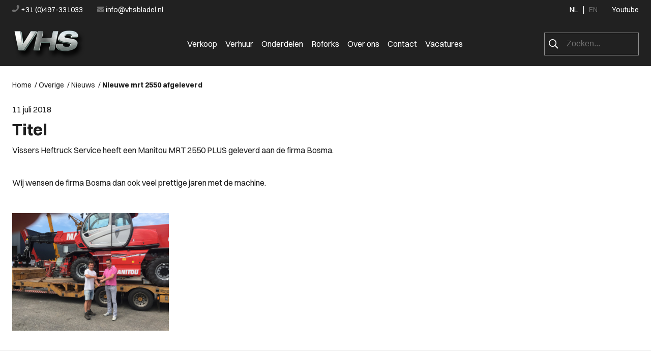

--- FILE ---
content_type: text/html; charset=utf-8
request_url: https://www.vhsbladel.nl/nl/nieuwe-mrt-2550-afgeleverd
body_size: 6700
content:
<!DOCTYPE html>
<html lang="nl" xml:lang="nl">
<head>

  <meta charset="utf-8">
  <meta http-equiv="X-UA-Compatible" content="IE=edge">

  <title>Nieuwe MRT 2550 afgeleverd</title>

  <meta name="description" content="Nieuwe MRT 2550 afgeleverd" />
<meta name="author" content="GSD - Maatwerk software, webapplicaties, websites en apps" />
<meta name="copyright" content="GSD Hapert - Maatwerk software, webapplicaties, websites en apps" />
<meta name="robots" content="All" />
<meta property="og:type" content="website" />
<meta property="og:site_name" content="VHSBladel" />
<meta property="og:title" content="Nieuwe MRT 2550 afgeleverd" />
<meta property="og:description" content="Nieuwe MRT 2550 afgeleverd" />
<meta property="og:url" content="https://www.vhsbladel.nl/nl/nieuwe-mrt-2550-afgeleverd" />
<meta property="og:image" content="https://www.vhsbladel.nl/projects/vhsbladel/templates/frontend_new/images/logo_social.png" />

  <script type="application/ld+json">{"@context":"https:\/\/schema.org\/","@type":"LocalBusiness","name":"Vissers Heftruck Service","telephone":"+31 (0)497-331033","email":"info@vhsbladel.nl","url":"https:\/\/www.vhsbladel.nl","logo":"https:\/\/www.vhsbladel.nl\/projects\/vhsbladel\/templates\/frontend_new\/images\/logo_fb.png","image":"https:\/\/www.vhsbladel.nl\/projects\/vhsbladel\/templates\/frontend_new\/images\/logo_fb.png","priceRange":"\u20ac\u20ac\u20ac","address":{"@type":"PostalAddress","streetAddress":"Fabrieksweg 8","postalCode":"5531 PP","addressLocality":"Bladel","addressCountry":"NL"},"geo":{"@type":"GeoCoordinates","latitude":"51.3605385","longitude":"5.2025142"}}</script>

  <!-- Favicon -->
  <link rel="shortcut icon" href="/projects/vhsbladel/templates/frontend_new/images/favicon.ico" type="image/x-icon"/>
  <link rel="apple-touch-icon" href="/projects/vhsbladel/templates/frontend_new/images/apple-touch-icon.png"/>

  <!-- Mobile Metas -->
  <meta name="viewport" content="width=device-width, minimum-scale=1.0, maximum-scale=1.0, user-scalable=no"/>

  <link href="/gsdfw/includes/normalize/normalize.css" rel="stylesheet" type="text/css"/>
  <link rel="stylesheet" href="/projects/vhsbladel/templates/frontend_new/dist/main.css?v=1762260603">

  <!-- Jquery -->
    
  <!-- Swiper slider -->
  <link rel="stylesheet" href="https://cdn.jsdelivr.net/npm/swiper@10/swiper-bundle.min.css"/>
  <script src="https://cdn.jsdelivr.net/npm/swiper@10/swiper-bundle.min.js"></script>

  <!-- Font Awesome -->
  <link rel="stylesheet" href="https://cdnjs.cloudflare.com/ajax/libs/font-awesome/6.4.0/css/all.min.css"
        integrity="sha512-iecdLmaskl7CVkqkXNQ/ZH/XLlvWZOJyj7Yy7tcenmpD1ypASozpmT/E0iPtmFIB46ZmdtAc9eNBvH0H/ZpiBw==" crossorigin="anonymous" referrerpolicy="no-referrer"/>

  <!-- Sweetalert -->
  <link rel="stylesheet" type="text/css" href="/gsdfw/includes/sweetalert/2/dist/sweetalert2.min.css"/>
  <script src="/gsdfw/includes/sweetalert/2/dist/sweetalert2.min.js"></script>

    
  <script src="/gsdfw/includes/jsscripts/simplelightbox/v2.1/dist/simple-lightbox.js?"></script>
<script src="/gsdfw/includes/jsscripts/jquery/jquery-3.6.0.min.js"></script>
<script src="/projects/vhsbladel/templates/frontend_new/js/jquery.gmap.min.js"></script>
<script src="/gsdfw/includes/jsscripts/general.js"></script>
</head>
<body>

<header style="position: fixed; width: 100%; top: 0;">
  <div class="container navbar-mobile">
    <div class="navbar-mobile-left">
      <a class="navbar-brand" href="/"><img src="/projects/vhsbladel/templates/frontend_new/images/logos/logo_geenondertitel.png" alt="VHS Bladel"/></a>
    </div>
    <div class="navbar-mobile-right">
      <form method="get" action="/nl/43/search" class="nav-mobile-search">
        <input id="navbar_mobile_search" type="text" value="" name="topsearch" placeholder=""/>
      </form>
      <img id="mob_search" src="/projects/vhsbladel/templates/frontend_new/images/icons/search-regular.png" alt="Zoeken">
      &nbsp;&nbsp;|&nbsp;&nbsp;
      <img id="mob_menu" src="/projects/vhsbladel/templates/frontend_new/images/icons/menu-bars.svg">
    </div>
  </div>
  <div class="mobile-menu-list">
    <div class="mobile-menu-list-wrap">
      <img id="mob_menu_close" src="/projects/vhsbladel/templates/frontend_new/images/icons/cross.svg">
      <ul class="mob_menu_links">
      <li class="parent-item ">
      <a href="/nl/verkoop" class="">
        Verkoop      </a>
          </li>
      <li class="parent-item ">
      <a href="/nl/verhuur" class="">
        Verhuur      </a>
          </li>
      <li class="parent-item ">
      <a href="/nl/onderdelen" class="">
        Onderdelen      </a>
          </li>
      <li class="parent-item ">
      <a href="/nl/roforks-roterend-vorkenbord-voor-u-manitou-verreiker" class="">
        Roforks      </a>
          </li>
      <li class="parent-item ">
      <a href="/nl/over-ons" class="">
        Over ons      </a>
          </li>
      <li class="parent-item ">
      <a href="/nl/contact" class="">
        Contact      </a>
          </li>
      <li class="parent-item ">
      <a href="/nl/werken-bij-vhs-in-bladel" class="">
        Vacatures      </a>
          </li>
  </ul>
<style>
  .children-list {
    display: none;
    position: absolute;
    background-color: #1E1E1E;
    margin-left: -8px;
    box-shadow: 0 8px 16px rgba(0, 0, 0, 0.1);
    z-index: 1;
    padding-inline-start: 0;
  }

  .parent-item {
    padding: 8px;
  }

  .hover-background:hover {
    background-color: #1E1E1E;
  }

  .children-list a {
    color: #333;
    padding: 12px;
    display: block;
    text-decoration: none;
  }

  .parent-item:hover .children-list {
    display: block;
  }

  .children-list a {
    color: white;
  }

  .children-list a:hover {
    color: var(--vhs-red);
  }
</style>      <a href="tel:+31497331033" style="display: block; margin-bottom: 10px;">
        <img src="/projects/vhsbladel/templates/frontend_new/images/icons/phone-solid.png" alt="Bel ons!">
        +31 (0)497-331033
      </a>
      <a href="mailto:info@vhsbladel.nl" >
        <img src="/projects/vhsbladel/templates/frontend_new/images/icons/envelope-solid.png" alt="Mail ons!">
        info@vhsbladel.nl
      </a>
    </div>
    <hr>
    <div class="mobile-menu-bottom-wrap">
      <div class="mobile-menu-socials">
        <a href="https://www.youtube.com/user/vhsbladel" title="VHS BLadel op Youtube" target="_blank" style="padding-right: 10px;"><img src="/projects/vhsbladel/templates/frontend_new/images/icons/youtube-square.svg" alt="Youtube"></a>
      </div>
      <div class="mobile-menu-languages">
        <a href=/nl/ class="language-select selected-lang">NL</a>
        &nbsp;|&nbsp;
        <a href="/en/" class="language-select selectable-lang">EN</a>
      </div>
    </div>
  </div>
  <div class="container navbar-top-wrap">
    <div class="navbar-top">
      <div class="navbar-top-left">
        <a href="tel:+31497331033" style="padding-right: 25px;">
          <img src="/projects/vhsbladel/templates/frontend_new/images/icons/phone-solid.png" alt="Bel ons!">
          +31 (0)497-331033
        </a>
        <a href="mailto:info@vhsbladel.nl" >
          <img src="/projects/vhsbladel/templates/frontend_new/images/icons/envelope-solid.png" alt="Mail ons!">
          info@vhsbladel.nl
        </a>
      </div>
      <div class="navbar-top-right">
        <a href="/nl/" data-lang="nl" class="language-select selected-lang">NL</a>
        &nbsp;&nbsp;|&nbsp;&nbsp;
        <a href="/en/" data-lang="en" class="language-select selectable-lang">EN</a>
        <a href="https://www.youtube.com/user/vhsbladel" title="VHS BLadel op Youtube" target="_blank" style="padding-left: 25px;">Youtube</a>
      </div>
    </div>
    <div class="navbar-bottom">
      <a class="navbar-brand" href="/"><img src="/projects/vhsbladel/templates/frontend_new/images/logos/logo_geenondertitel.png" alt="VHS Bladel"/></a>
      <ul class="">
      <li class="parent-item ">
      <a href="/nl/verkoop" class="">
        Verkoop      </a>
          </li>
      <li class="parent-item ">
      <a href="/nl/verhuur" class="">
        Verhuur      </a>
          </li>
      <li class="parent-item ">
      <a href="/nl/onderdelen" class="">
        Onderdelen      </a>
          </li>
      <li class="parent-item ">
      <a href="/nl/roforks-roterend-vorkenbord-voor-u-manitou-verreiker" class="">
        Roforks      </a>
          </li>
      <li class="parent-item ">
      <a href="/nl/over-ons" class="">
        Over ons      </a>
          </li>
      <li class="parent-item ">
      <a href="/nl/contact" class="">
        Contact      </a>
          </li>
      <li class="parent-item ">
      <a href="/nl/werken-bij-vhs-in-bladel" class="">
        Vacatures      </a>
          </li>
  </ul>
<style>
  .children-list {
    display: none;
    position: absolute;
    background-color: #1E1E1E;
    margin-left: -8px;
    box-shadow: 0 8px 16px rgba(0, 0, 0, 0.1);
    z-index: 1;
    padding-inline-start: 0;
  }

  .parent-item {
    padding: 8px;
  }

  .hover-background:hover {
    background-color: #1E1E1E;
  }

  .children-list a {
    color: #333;
    padding: 12px;
    display: block;
    text-decoration: none;
  }

  .parent-item:hover .children-list {
    display: block;
  }

  .children-list a {
    color: white;
  }

  .children-list a:hover {
    color: var(--vhs-red);
  }
</style>      <form method="get" action="?action=search" class="nav-search">
        <img src="/projects/vhsbladel/templates/frontend_new/images/icons/search-regular.png" alt="Zoeken">
        <input type="text" value="" name="topsearch" placeholder="Zoeken..."/>
      </form>
    </div>
  </div>
</header>

<script>
  $(document).ready(function(){

    $("#mob_menu").on('click', function() {
      $(".mobile-menu-list").css('display', 'flex');
    });

    $("#mob_menu_close").on('click', function() {
      $(".mobile-menu-list").hide();
    });
  });

  $("#mob_search").on('click', function() {
    $("#navbar_mobile_search").focus();
  });

  // Select the div element to be displayed
  let scrollDiv = document.querySelector(".navbar-top-wrap");

  // Function to check if the user has scrolled vertically
  function checkScroll() {
    // Get the current scroll position
    const scrollPosition = window.scrollY;

    // Set a threshold value for when to display the div
    const threshold = 5; // Adjust this value as needed

    // Check if the user has scrolled past the threshold
    if (scrollPosition > threshold) {
      // Display the div
      scrollDiv.style.height = '130px';
    } else {
      // Hide the div
      scrollDiv.style.height = '36px';
    }
  }

  // Add an event listener for the scroll event
  window.addEventListener("scroll", checkScroll);

  // (function (h, o, t, j, a, r) {
  //   h.hj = h.hj || function () {
  //     (h.hj.q = h.hj.q || []).push(arguments)
  //   };
  //   h._hjSettings = {hjid: 1346707, hjsv: 6};
  //   a = o.getElementsByTagName('head')[0];
  //   r = o.createElement('script');
  //   r.async = 1;
  //   r.src = t + h._hjSettings.hjid + j + h._hjSettings.hjsv;
  //   a.appendChild(r);
  // })(window, document, 'https://static.hotjar.com/c/hotjar-', '.js?sv=');
</script>
<style>
  #scroll-div {
    display: none;
    position: absolute;
  }
</style>
  <div class="border-top">
    <div style="background: #6E6E6E; opacity: 0.5; height: 1px"></div>
  </div>

  <div class="container breadcrumbs">
  <div id="breadcrumbs"><ol class=""><li><a href="/"><span>Home</span></a> &nbsp;/&nbsp; </li><li><a href="/nl/overige"><span>Overige</span></a> &nbsp;/&nbsp; </li><li><a href="/nl/nieuws-van-vissers-heftruck-service"><span>Nieuws</span></a> &nbsp;/&nbsp; </li><li><span>Nieuwe mrt 2550 afgeleverd</span></li></ol><script type="application/ld+json">{"@context":"https:\/\/schema.org\/","@type":"BreadcrumbList","itemListElement":[{"@type":"ListItem","position":1,"name":"Home","item":"https:\/\/www.vhsbladel.nl\/"},{"@type":"ListItem","position":2,"name":"Overige","item":"https:\/\/www.vhsbladel.nl\/nl\/overige"},{"@type":"ListItem","position":3,"name":"Nieuws","item":"https:\/\/www.vhsbladel.nl\/nl\/nieuws-van-vissers-heftruck-service"},{"@type":"ListItem","position":4,"name":"Nieuwe mrt 2550 afgeleverd"}]}</script>
</div></div>
<div class="container" style="max-width: 1400px; margin: 0 auto 2rem auto">
  <div>
    <div id="newsitemdate">11 juli 2018</div>
    <h1>Titel</h1>

<p>Vissers Heftruck Service heeft een Manitou MRT 2550 PLUS geleverd aan de firma Bosma.<br />
&nbsp;</p>

<p>Wij wensen de firma Bosma dan ook veel prettige jaren met de machine.</p>
    <div class="lightbox-gallery">
              <a class="lightbox-img" href="/uploads/vhsbladel/sites/9/images/1423_o1.jpg"><img src="/uploads/vhsbladel/sites/9/images/1423_o1.jpg" alt=""></a>
          </div>
  </div>
</div>
<script>
  $(document).ready(function() {
    let gallery = new SimpleLightbox('.lightbox-img', {
      fileExt: false,
    });
  })
</script>
<style>
  .lightbox-gallery {
    display: flex;
    gap: 30px;
    margin-top: 3rem;
  }

  .lightbox-img {
    width: 25%;
  }
</style>
  <div class="background-grey" style="padding: 32px 0; overflow: hidden">
  
  <div class="swiperFooter" style="height: 100px;">
    <div class="swiper-wrapper">
              <div class="swiper-slide" style="background: #F3F3F3 0% 0% no-repeat padding-box;">
          <img src="/uploads/vhsbladel/sites/9/images/2602_t.jpg"
               alt="Manitou dealer VHS in Bladel op Vissers Heftruck Service"/>
        </div>
              <div class="swiper-slide" style="background: #F3F3F3 0% 0% no-repeat padding-box;">
          <img src="/uploads/vhsbladel/sites/9/images/2615_t.jpg"
               alt="Manitou dealer VHS in Bladel op Vissers Heftruck Service"/>
        </div>
              <div class="swiper-slide" style="background: #F3F3F3 0% 0% no-repeat padding-box;">
          <img src="/uploads/vhsbladel/sites/9/images/2605_t.png"
               alt="Manitou dealer VHS in Bladel op Vissers Heftruck Service"/>
        </div>
              <div class="swiper-slide" style="background: #F3F3F3 0% 0% no-repeat padding-box;">
          <img src="/uploads/vhsbladel/sites/9/images/2575_t.png"
               alt="Manitou dealer VHS in Bladel op Vissers Heftruck Service"/>
        </div>
              <div class="swiper-slide" style="background: #F3F3F3 0% 0% no-repeat padding-box;">
          <img src="/uploads/vhsbladel/sites/9/images/2606_t.png"
               alt="Manitou dealer VHS in Bladel op Vissers Heftruck Service"/>
        </div>
              <div class="swiper-slide" style="background: #F3F3F3 0% 0% no-repeat padding-box;">
          <img src="/uploads/vhsbladel/sites/9/images/2618_t.jpg"
               alt="Manitou dealer VHS in Bladel op Vissers Heftruck Service"/>
        </div>
          </div>
  </div>
</div>

</div>

<script>
  var swiperFooter = new Swiper('.swiperFooter', {
    slidesPerView: 3,
    spaceBetween: 30,
    grabCursor: true,
    setWrapperSize: true,
    autoHeight: false,
    slideToClickedSlide: true,
    loop: true,
    autoplay: true,
    breakpoints: {
      1000: {
        slidesPerView: 4,
        spaceBetween: 30,
      },
      1400: {
        slidesPerView: 6,
        spaceBetween: 30,
      }
    }
  });
</script>

<style>
  .swiper-slide img {
    display: block;
    width: 100%;
    height: 50%;
    object-fit: contain;
    border-radius: var(--border-radius);
  }
</style>
<div class="footer-top-wrap">
  <div class="footer-top">
    <div class="footer-top-left">
      <h4>Even bellen?</h4>
      <h2><a href="tel:0031497331033">+31 (0)497-331033</a></h2>
    </div>
    <form class="footer-top-right" method="post">
      <label for="callback_phone">Wilt u teruggebeld worden?</label>
      <div class="footer-top-right-blocks">
        <input type="tel" name="callback_phone" id="callback_phone" value="" placeholder="Vul hier uw telefoonnummer in">
        <button class="footer-submit-btn" type="submit" id="callback_phone_btn" data-loading-text="Aan het verzenden...">Aanvraag verzenden<span class="home-verkoop-arrow">-></span>
        </button>
      </div>
    </form>
  </div>
</div>
<div class="footer-bottom-wrap">
  <div class="footer-bottom">
    <div class="footer-address">
      <a class="" href="/"><img src="/projects/vhsbladel/templates/frontend_new/images/logos/logo_geenondertitel.png" alt="VHS Bladel"/></a>
      <h4>Vissers Heftruck Service</h4>
      <p>Fabrieksweg 8</p>
      <p>5531 PP Bladel</p>
      <p>Nederland</p>
      <div class="footer-address-icons">
        <a class="" href="https://www.youtube.com/user/vhsbladel"><img src="/projects/vhsbladel/templates/frontend_new/images/icons/youtube-square.svg" alt="youtube"/></a>
      </div>
    </div>
    <div class="footer-nav">
      <h2>Navigatie</h2>
              <a href="/nl/verkoop">Verkoop</a>
              <a href="/nl/verhuur">Verhuur</a>
              <a href="/nl/onderdelen">Onderdelen</a>
              <a href="/nl/roforks-roterend-vorkenbord-voor-u-manitou-verreiker">Roforks</a>
              <a href="/nl/over-ons">Over ons</a>
              <a href="/nl/contact">Contact</a>
              <a href="/nl/werken-bij-vhs-in-bladel">Vacatures</a>
          </div>
    <div class="footer-other">
      <h2>Overig</h2>
              <a href="/nl/nieuws-van-vissers-heftruck-service">NIEUWS</a>
              <a href="/nl/manitou-manirail-manitou-dealer-vhs-bladel-holland-manitou-dealer-in-the-netherlands-verreiker-op-het-spoor-manitou-voor-spoorwerkzaamheden-manitou-railinfra-1">MANIRAIL</a>
              <a href="/nl/hijsbewijs-halen-torenkraan-tcvt-certificaat-mobiele-torenkraan-manitou-dealer-vhs-bladel-manitou-verreikers-manitou-telehandlers">HIJSBEWIJS HALEN</a>
              <a href="/nl/aut-vetsmeersysteem-voor-u-manitou-verreiker">AUTOMATISCH VETSMEERSYSTEEM</a>
              <a href="/nl/manitou-service">Service</a>
              <a href="/nl/manitou-verreikers-manitou-dealer-vhs-in-bladel-manitou-dealer-vhs-bladel-manitou-verreikers-manitou-telehandlers">TRANSPORT / SHIPMENT</a>
              <a href="/nl/manitou-track-and-trace-systeem">TRACK AND TRACE</a>
              <a href="/nl/overige/manitou-finance">Financieren</a>
              <a href="/nl/overige/asbest-platform">Asbest platform</a>
              <a href="/nl/overige/groen-scherm-op-een-filmset">Groen scherm op een filmset</a>
          </div>
    <div class="footer-tags">
      <h2>Tags</h2>
        <a href="/nl/manitou-dealer"
     title="Manitou dealer">Manitou dealer</a>
  <a href="/nl/manitou-dealer-vhs-bladel"
     title="Manitou dealer VHS Bladel">Manitou dealer VHS Bladel</a>
  <a href="/nl/manitou-mrt-3060"
     title="Manitou MRT 3060">Manitou MRT 3060</a>
  <a href="/nl/manitou-mrt-2570"
     title="Manitou MRT 2570">Manitou MRT 2570</a>
  <a href="/nl/manitou-mining-machines"
     title="Manitou mining machines">Manitou mining machines</a>
  <a href="/nl/manitou-werkbak"
     title="Manitou werkbak">Manitou werkbak</a>
  <a href="/nl/starre-verreiker"
     title="Starre verreiker">Starre verreiker</a>
  <a href="/nl/starre-verreiker-huren"
     title="Starre verreiker huren">Starre verreiker huren</a>
  <a href="/nl/manitou-werkkooi"
     title="Manitou werkkooi">Manitou werkkooi</a>
  <a href="/nl/hoogwerker-huren-1"
     title="Hoogwerker huren">Hoogwerker huren</a>
  <a href="/nl/manitou-mrt-3570"
     title="Manitou MRT 3570">Manitou MRT 3570</a>
  <a href="/nl/manitou-mrt-2660"
     title="Manitou MRT 2660">Manitou MRT 2660</a>
  <a href="/nl/roterende-verreiker-huren"
     title="Roterende verreiker huren">Roterende verreiker huren</a>
  <a href="/nl/manitou-mrt-3050-privilege"
     title="Manitou MRT 3050 Privilege">Manitou MRT 3050 Privilege</a>
  <a href="/nl/manirail"
     title="Manirail">Manirail</a>
  <a href="/nl/manitou-verreiker-te-koop"
     title="Manitou verreiker te koop">Manitou verreiker te koop</a>
  <a href="/nl/manitou-aanbouwdelen"
     title="Manitou aanbouwdelen">Manitou aanbouwdelen</a>
  <a href="/nl/opleiding-mobiele-kraan"
     title="Opleiding mobiele kraan">Opleiding mobiele kraan</a>
  <a href="/nl/tcvt"
     title="TCVT">TCVT</a>
  <a href="/nl/manitou-mrt-2260"
     title="Manitou MRT 2260">Manitou MRT 2260</a>
    </div>
  </div>
  <hr>
  <div class="footer-bottom-links">
    <p class="footer-bottom-copyright">© Copyright 2025 – Vissers Heftruck Service</p>
    <div class="footer-bottom-mid">
      <a href="/uploads/vhsbladel/pdf/algemene_voorwaarden.pdf" target="_blank">Algemene voorwaarden</a>
      <span class="footer-mob-divider">&nbsp;&nbsp;|&nbsp;&nbsp;</span>
      <a href="/uploads/vhsbladel/pdf/privacy_verklaring.pdf" target="_blank">Privacybeleid</a>
    </div>
    <span class="footer-gsd">Website door <a href="https://www.gsd.nl">GSD</a></span>
  </div>
  <div class="footer-bottom-links-full">
    <p class="footer-bottom-copyright">© Copyright 2025 – Vissers Heftruck Service</p>
    <div class="footer-bottom-links-full-right">
      <a href="/uploads/vhsbladel/pdf/algemene_voorwaarden.pdf" target="_blank" class="footer-alg">Algemene voorwaarden</a>
      <a href="/uploads/vhsbladel/pdf/privacy_verklaring.pdf" target="_blank" class="footer-priv">Privacybeleid</a>
      <span class="footer-gsd">Website door <a href="https://www.gsd.nl">GSD</a></span>
    </div>
  </div>
</div>


</body>
</html>
  <script async src="https://www.googletagmanager.com/gtag/js?id=G-3T7YQZC2LY"></script>
  <script>

    //analytics
    window.dataLayer = window.dataLayer || [];
    function gtag(){dataLayer.push(arguments);}
    gtag('js', new Date());

    gtag('config', 'G-3T7YQZC2LY');

    // //hotjar
    // (function(h,o,t,j,a,r){
    //   h.hj=h.hj||function(){(h.hj.q=h.hj.q||[]).push(arguments)};
    //   h._hjSettings={hjid:1346707,hjsv:6};
    //   a=o.getElementsByTagName('head')[0];
    //   r=o.createElement('script');r.async=1;
    //   r.src=t+h._hjSettings.hjid+j+h._hjSettings.hjsv;
    //   a.appendChild(r);
    // })(window,document,'https://static.hotjar.com/c/hotjar-','.js?sv=');

  </script>


--- FILE ---
content_type: text/css
request_url: https://www.vhsbladel.nl/projects/vhsbladel/templates/frontend_new/dist/main.css?v=1762260603
body_size: 6332
content:
@CHARSET "UTF-8";

@import url("//api.fontshare.com/v2/css?f[]=switzer@2,101,600,701,800,501,601,900,100,700,901,400,201,401,200,300,301,801,500,1&display=swap");
@import url('https://fonts.googleapis.com/css2?family=Inter:wght@400;500;700&display=swap');

@import url('variables.css');
@import url('swiperslider.css');
@import url('multiselect.css');
@import url('simplelightbox.css');
@import url('gsdeditor.css');
@import url('contact.css');

:root {
  --vhs-gray: rgba(74, 74, 74, 0.29);
  --vhs-red: #E91B0F;

  /* Colors: */
  --unnamed-color-e20714: #E20714;
  --unnamed-color-ffffff: #FFFFFF;
  --unnamed-color-f3f3f3: #F3F3F3;
  --unnamed-color-dadada: #DADADA;
  --unnamed-color-a7a7a7: #A7A7A7;
  --unnamed-color-6e6e6e: #6E6E6E;
  --unnamed-color-1e1e1e: #1E1E1E;
  --unnamed-color-ff0000: #FF0000;

  /* Font/text values */
  --unnamed-font-family-switzer: Switzer;
  --unnamed-font-style-italic: italic;
  --unnamed-font-style-normal: normal;
  --unnamed-font-weight-600: 600px;
  --unnamed-font-weight-bold: bold;
  --unnamed-font-weight-normal: normal;
  --unnamed-font-weight-medium: medium;
  --unnamed-font-size-14: 14px;
  --unnamed-font-size-16: 16px;
  --unnamed-font-size-18: 18px;
  --unnamed-font-size-24: 24px;
  --unnamed-font-size-40: 40px;
  --unnamed-font-size-56: 56px;
  --unnamed-font-size-96: 96px;
  --unnamed-character-spacing-0: 0px;
  --unnamed-line-spacing-18: 18px;
  --unnamed-line-spacing-24: 24px;
  --unnamed-line-spacing-26: 26px;
  --unnamed-line-spacing-30: 30px;
  --unnamed-line-spacing-56: 56px;
  --unnamed-line-spacing-96: 96px;
}

/* general */
h1 {
  margin: 16px 0;
  /*color: var(--unnamed-color-ffffff);*/
}
ul {
  list-style: none;
}
a {
  text-decoration: none;
  color: var(--unnamed-color-ffffff);
}
a:hover {
  color: var(--vhs-red);
}
.home-banner-btn:hover {
  color: #1E1E1E;
}
img {
  max-width: 100%;
}
header {
  position: relative;
  z-index: 3;
}
.container {
  padding: 0 24px;
}
.background-grey {
  background: #F3F3F3 0% 0% no-repeat padding-box;
}
button {
  padding: 10px 30px;
  font: italic normal 18px/26px Switzer;
  color: #FFFFFF;
  background: #E20714 0% 0% no-repeat padding-box;
  border: none;
}
input {
  -webkit-box-sizing: border-box;
  -moz-box-sizing: border-box;
  box-sizing: border-box;
}
iframe {
  max-width: 100%;
}
.navbar-brand {
  grid-area: logo;
  padding: 0;
  margin: 19px 0px 10px 0;
}
.border-top {
  background: #212121 0% 0% no-repeat padding-box;
  height: 130px;
  display: none;
}
.breadcrumbs {
  max-width: 1400px;
  font: normal normal normal 14px/18px Switzer;
  margin: 100px auto 12px auto;
}
.breadcrumbs > a:hover {
  color: var(--vhs-red);
}
#breadcrumbs > ol {
  display: flex;
  flex-wrap: wrap;
  list-style: none;
  line-height: 2.2rem;
  padding: 0;
  margin: 0;
}
#breadcrumbs > ol > li > a {
  color: #1E1E1E;
}
#breadcrumbs > ol > li > span {
  font-weight: bold;
}
.alert {
  padding: 10px;
  margin-bottom: 10px;
  text-shadow: 0 1px 0 rgba(255, 255, 255, 0.5);
  border-radius: 4px;
  border: 1px solid transparent;
}
.alert-danger {
  color: #a94442;
  background-color: #f2dede;
  border-color: #ebccd1;
  padding: 15px;
  border-radius: 5px;
}
.alert-success {
  color: black;
  background-color: #d9edf7;
  border-color: #bce8f1;
}
/* nav */
/* mobile */
.navbar-mobile {
  height: 66px;
  background: #212121 0% 0% no-repeat padding-box;
  display: flex;
  justify-content: space-between;
  align-items: center;
}
.navbar-mobile-left, .navbar-mobile-right {
  width: 50%;
}
.navbar-mobile-right {
  color: #6E6E6E;
  display: flex;
  justify-content: end;
  align-items: center;
}
.navbar-mobile-right > form {
  margin-right: 15px;
}
.navbar-mobile-right > form > input {
  width: 100%;
  border: 0;
  background: 0;
  color: var(--unnamed-color-ffffff);
}
.navbar-mobile-right > img {
  height: 25px;
  width: 25px;
  cursor: pointer;
}
.navbar-mobile .navbar-brand {
  display: flex;
  align-items: center;
}
.navbar-mobile .navbar-brand > img {
  margin: 0;
  width: 90px;
  height: 37px;
}
.mobile-menu-list {
  display: none;
  height: 100vh;
  z-index: 99999999;
  background: #212121 0% 0% no-repeat padding-box;
  color: var(--unnamed-color-ffffff);
  position: absolute;
  top: 0;
  left: 0;
  right: 0;
  flex-direction: column;
}
.mobile-menu-list > hr {
  margin: 64px 0 0 0;
  background: #6E6E6E 0% 0% no-repeat padding-box;
  opacity: 0.2;
}
.mob_menu_links {
  margin-top: 75px;
}
.mob_menu_links > li {
  padding: 8px 0;
  font-size: 20px;
}
.mob_menu_links > li > a {
  /*color: var(--unnamed-color-ffffff);*/
}
.mobile-menu-list-wrap {
  max-width: 1400px;
  padding: 0 24px;
  margin: auto 45px;
  flex-grow: 1;
}
.mobile-menu-list-wrap > a, .mobile-menu-languages > a {
  /*color: var(--unnamed-color-ffffff);*/
  font-size: 14px;
}
#mob_menu_close {
  position: absolute;
  right: 10px;
  top: 9px;
  cursor: pointer;
}
.mobile-menu-list > img {
  height: 19px;
  width: 19px;
}
.mob_menu_links {
  list-style: none;
  padding: 0;
  margin-bottom: 32px;
}
.mobile-menu-bottom-wrap {
  max-width: 1400px;
  margin: 35px 70px;
  height: 20px;
  display: flex;
  justify-content: space-between;
}
.mobile-menu-socials > a > img {
  max-height: 100%;
}
/* end-mobile */
.navbar-top-wrap {
  background: #212121 0% 0% no-repeat padding-box;
  height: 36px;
}
.navbar-top {
  top: 0px;
  left: 0px;
  height: 36px;
  max-width: 1400px;
  margin: auto;
  background: #212121 0% 0% no-repeat padding-box;
  opacity: 1;
  display: flex;
  justify-content: space-between;
  align-items: center;
  color: var(--unnamed-color-ffffff);
}
.navbar-top-left > a, .navbar-top-right > a {
  letter-spacing: var(--unnamed-character-spacing-0);
  text-align: left;
  font: normal normal normal 14px/18px Switzer;
  letter-spacing: 0px;
  /*color: var(--unnamed-color-ffffff);*/
}
a.selectable-lang {
  color: var(--unnamed-color-6e6e6e);
}
a.selectable-lang:hover {
  color: var(--unnamed-color-ffffff);
}
.navbar-bottom {
  height: 100px;
  max-width: 1400px;
  margin: auto;
  display: flex;
  justify-content: space-between;
  align-items: center;
}
.navbar-bottom > ul {
  display: flex;
  gap: 40px;
}
.navbar-bottom > a, .navbar-bottom > ul > li > a {
  /*color: var(--unnamed-color-ffffff);*/
}
.nav-search {
  width: 184px;
  height: 43px;
  border: 1px solid rgba(255, 255, 255, 0.5);
  display: flex;
  justify-content: space-evenly;
  align-items: center;
  background: rgba(255,0,0,0);
}
.nav-search > input {
  border: 0;
  outline: 0;
  background: transparent;
  color: var(--unnamed-color-ffffff);
  width: 135px;
  margin-left: 5px;
}
.nav-search > img {
  width: 19px;
  height: 19px;
}
/* end-nav */

/* home-page */
.home-banner-overlay {
  background: var(--unnamed-color-1e1e1e) 0% 0% no-repeat padding-box;
  opacity: 1;
  position: relative;
  z-index: 2;
  padding-top: 38px;
}
.home-banner {
  background-repeat: no-repeat;
  background-position: center;
  background-size: cover;
  position: relative;
  z-index: 1;
  transition: background-image 2s ease;
}
.home-banner .container {
  display: flex;
  flex-direction: column;
  align-items: center;
}
.home-banner .container > * {
  letter-spacing: var(--unnamed-character-spacing-0);
  color: var(--unnamed-color-ffffff);
  text-align: center;
  color: #FFFFFF;
  justify-content: center;
}
.home-banner .container > h1 {
  max-width: 858px;
  padding: 80px 24px 0 24px;
  font: var(--unnamed-font-style-italic) normal var(--unnamed-font-weight-bold) var(--unnamed-font-size-40)/40px var(--unnamed-font-family-switzer);
}
.home-banner .container > p {
  max-width: 658px;
  font: var(--unnamed-font-style-normal) normal var(--unnamed-font-weight-normal) var(--unnamed-font-size-18)/var(--unnamed-line-spacing-26) var(--unnamed-font-family-switzer);
}
.home-banner .container > img {
  width: 50%;
  max-width: 225px;
}
.home-banner-btns {
  margin: 35px;
}
.home-banner-btn {
  display: flex;
  justify-content: center;
  align-items: center;
  background: var(--unnamed-color-e20714) 0% 0% no-repeat padding-box;
  width: 218px;
  padding: 0 28px;
  margin: 2px 0;
}
.home-banner-btn span {
  transition: padding 200ms;
}
.home-banner-btn:hover span {
  padding-left: 6px;
}
.home-banner-btn > h1 {
  font: var(--unnamed-font-style-italic) normal var(--unnamed-font-weight-bold) var(--unnamed-font-size-24)/34px var(--unnamed-font-family-switzer);
  letter-spacing: var(--unnamed-character-spacing-0);
  /*color: var(--unnamed-color-ffffff);*/
  text-align: center;
  letter-spacing: 0px;
}
.home-banner-btn-arrow {
  font: var(--unnamed-font-style-normal) normal var(--unnamed-font-weight-bold) var(--unnamed-font-size-24)/34px Inter;
  letter-spacing: var(--unnamed-character-spacing-0);
  text-align: center;
  margin-left: 5px;
}
.home-verkoop-wrap {
  background: #F3F3F3 0% 0% no-repeat padding-box;
}
.home-verkoop {
  margin: auto;
  overflow: hidden;
  max-width: 1920px;
  position: relative;
  padding-top: 28px;
  padding-bottom: 80px;
  z-index: 0;
}
.home-verkoop .container {
  max-width: 1400px;
  margin: auto;
}
.home-verkoop-background {
  position: absolute;
  z-index: -1;
  top: -102px;
  left: -66px;
  bottom: 0;
  color: #1E1E1E;
  opacity: 0.05;
  font: italic normal bold 160px/371px Switzer;
}
.home-verkoop-h1-mob {
  font: italic normal bold 32px/30px Switzer;
  color: #1E1E1E;
  padding-top: 20px;
  padding-bottom: 10px;
}
.home-verkoop-vehicles {
  display: grid;
  grid-template-columns: repeat(11, 1fr);
  gap: 32px;
  overflow: scroll;
  padding-left: 24px;
  padding-bottom: 15px;
}
.home-verkoop-vehicle-pad {
  display: none;
  padding-left: 200px;
}
.home-verkoop-vehicle {
  display: flex;
  flex-direction: column;
  height: 482px;
  width: 280px;
  background: #FFFFFF 0% 0% no-repeat padding-box;
}
.home-verkoop-arrow {
  font: normal normal 20px/34px Inter;
  letter-spacing: var(--unnamed-character-spacing-0);
  color: var(--unnamed-color-ffffff);
  text-align: center;
  margin-left: 5px;
}
.home-verkoop-assortiment {
  display: none;
  margin: auto;
  justify-content: space-between;
  align-items: center;
  max-width: 1400px;
}
.home-verkoop-h1 {
  font: italic normal medium 18px/26px Switzer;
}
.home-verkoop-button, .home-verkoop-button-mob {
  padding: 10px 30px;
  font: italic normal 18px/26px Switzer;
  color: #FFFFFF;
  /*background: #E20714 0% 0% no-repeat padding-box;*/
  background: var(--vhs-red) 0% 0% no-repeat padding-box;
  border: none;
}
.home-verkoop-button-mob {
  margin-left:  24px;
}
.home-verkoop-button span {
  transition: padding 200ms;
  padding-right: 6px;
}
.home-verkoop-button:hover span {
  padding-left: 6px;
  padding-right: 0px;
}
.home-about-button:hover, .home-about-button:hover span,
.home-verkoop-button:hover, .home-verkoop-button:hover span,
.home-verkoop-button-mob:hover, .home-verkoop-button-mob:hover span {
  cursor: pointer;
  color: #1E1E1E;
}
.home-verkoop-vehicle-wrap {
  padding: 12px 32px;
  flex-grow: 1;
  display: flex;
  flex-direction: column;
}
.home-verkoop-vehicle-wrap > h1 {
  font: italic normal 600 24px/30px Switzer;
  max-height: 30px;
  overflow: hidden;
  white-space: nowrap;
  margin: 0;
}
.home-verkoop-vehicle-wrap > h2 {
  font: normal normal normal 18px/26px Switzer;
  margin: 3px 0 0 0;
}
.home-verkoop-vehicle-wrap > hr {
  margin: 13px 0 10px 0;
}
.home-verkoop-item-spec {
  display: flex;
  justify-content: space-between;
  align-items: center;
  font: normal normal normal 14px/26px Switzer;
}
.home-verkoop-item-spec > p {
  margin: 0;
}
.home-verkoop-vehicle-view {
  width: fit-content;
  margin-top: auto;
}
.home-verkoop-vehicle-view span {
  transition: padding 200ms;
}
.home-verkoop-vehicle-view:hover span {
  padding-left: 6px;
}
.home-verkoop-vehicle-view:hover h2, .home-verkoop-vehicle-view:hover span {
  color: #1E1E1E;
}
.home-verkoop-vehicle-view > h2 {
  margin: 0;
  font: italic normal 18px/26px Switzer;
  color: #E20714;
}
.home-verkoop-vehicle-view > h2 > span {
  transition: padding 200ms;
  font: normal normal bold 18px/26px Inter;
  color: #E20714;
}
.home-about {
  margin: auto;
  max-width: 1400px;
  position: relative;
  padding: 80px 0;
}
.home-about-img {
  text-align: center;
}
.home-about > img {
  max-width: 100%;
  height: auto;
}
.home-about-right > h1 {
  font: italic normal bold 32px/30px Switzer;
  margin-top: 32px;
}
.home-about-background-wrap {
  position: relative;
}
.home-about-background {
  position: absolute;
  z-index: 1;
  bottom: 0;
  top: -145px;
  left: -32px;
  color: #1E1E1E;
  opacity: 0.05;
  font: italic normal bold 160px/371px Switzer;
}
.home-about-right > h3 {
  font: italic normal 600 20px/28px Switzer;
  margin-bottom: 32px;
}
.home-about-arrow {
  font: normal normal 20px/34px Inter;
  letter-spacing: var(--unnamed-character-spacing-0);
  text-align: center;
  margin-left: 5px;
  color: var(--unnamed-color-e20714);
  background: var(--unnamed-color-ffffff);
}
.home-about-button-service {
  display: none;
  cursor: pointer;
}
.home-about-button span {
  padding-right: 6px;
}
.home-about-button span,
.home-about-button-service span {
  transition: padding 200ms;
}
.home-about-button:hover span {
  padding-right: 0px;
}
.home-about-button:hover span,
.home-about-button-service:hover span {
  padding-left: 6px;
}
.home-about-button-service:hover, .home-about-button-service:hover span {
  color: #1E1E1E;
}
.home-nieuws-wrap {
  background: #F3F3F3 0% 0% no-repeat padding-box;
}
.home-nieuws {
  z-index: 2;
  overflow: hidden;
  margin: auto;
  max-width: 1400px;
  position: relative;
  padding: 80px 0;
}
.home-nieuws-background {
  position: absolute;
  z-index: -1;
  bottom: 0;
  top: -65px;
  left: -92px;
  color: #1E1E1E;
  opacity: 0.05;
  font: italic normal bold 160px/371px Switzer;
}
.home-nieuws > h1 {
  font: italic normal bold 32px/30px Switzer;
  margin: 24px 0;
  padding: 0 24px;
}
.home-nieuws-items {
  margin-top: 25px;
  padding: 0 24px;
}
.home-nieuws-item {
  min-height: 370px;
  margin-bottom: 40px;
}
.home-nieuws-item-img-wrap {
  max-height: 600px;
  overflow: hidden;
  display: block;
}
.home-nieuws-item-img {
  width: 100%;
  object-fit: cover;
  max-height: 600px;
  margin: auto;
  transition: transform .4s;
}
.home-nieuws-item-img:hover {
  transform: scale(1.05);
}
.home-nieuws-item-title {
  font: italic normal 600 24px/30px Switzer;
  max-height: 60px;
  overflow: hidden;
  margin: 16px 0 12px 0;
  color: black;
}
.home-nieuws-item-title > a {
  color: #1E1E1E;
}
.home-nieuws-item-title > a:hover {
  color: var(--unnamed-color-e20714);
}
.home-nieuws-item-btn {
  font: italic normal normal 18px/26px Switzer;
  display: inline;
  color: var(--unnamed-color-e20714);
  background: #F3F3F3 0% 0% no-repeat padding-box;
}
.home-nieuws-item-btn span {
  transition: padding 200ms;
}
.home-nieuws-item-btn:hover span {
  padding-left: 12px;
}
.home-nieuws-item-btn:hover, .home-nieuws-item-btn:hover span {
  color: black;
}
.home-nieuws-arrow {
  font: normal normal 18px/26px Inter;
  letter-spacing: var(--unnamed-character-spacing-0);
  text-align: center;
  color: var(--unnamed-color-e20714);
  background: #F3F3F3 0% 0% no-repeat padding-box;
  padding-left: 5px;
}
/* end-home-page */
body {
  color: #1E1E1E;
  font: normal normal normal 16px/24px Switzer;
  position: relative;
  z-index: -3;
}
/* scroller */
.simply-scroll {
  z-index: 5;
  width: 1920px;
  margin: auto;
}
.simply-scroll .simply-scroll-clip {
  width: 100%;
}
.simply-scroll .simply-scroll-list li, .simply-scroll, .simply-scroll .simply-scroll-clip {
  height: 60px;
}
.simply-scroll .simply-scroll-list li {
  width: 240px;
}
.simply-scroll-list li img {
  display: inline;
}
#logos {
  width: 100%;
  background: #F3F3F3 0% 0% no-repeat padding-box;
  padding-top: 31px;
  padding-bottom: 31px;
}
#logos > div {
  height: 80px;
  position: relative;
  padding: 10px 0 10px 0;
}
#logos img {
  opacity: 0.7;
  max-height: 60px;
  max-width: 200px;
  filter: url("data:image/svg+xml;utf8,<svg xmlns=\'http://www.w3.org/2000/svg\'><filter id=\'grayscale\'><feColorMatrix type=\'matrix\' values=\'0.3333 0.3333 0.3333 0 0 0.3333 0.3333 0.3333 0 0 0.3333 0.3333 0.3333 0 0 0 0 0 1 0\'/></filter></svg>#grayscale"); /* Firefox 10+, Firefox on Android */
  filter: gray; /* IE6-9 */
  -webkit-filter: grayscale(100%); /* Chrome 19+, Safari 6+, Safari 6+ iOS */
}
#logos img:hover {
  opacity: 1;
  filter: url("data:image/svg+xml;utf8,<svg xmlns=\'http://www.w3.org/2000/svg\'><filter id=\'grayscale\'><feColorMatrix type=\'matrix\' values=\'1 0 0 0 0, 0 1 0 0 0, 0 0 1 0 0, 0 0 0 1 0\'/></filter></svg>#grayscale");
  -webkit-filter: grayscale(0%);
}
.scrollerwrapper td {
  vertical-align: middle;
  text-align: center;
  width: 200px;
  height: 60px;
}
/*end-scroller*/
/*verkoop*/
.verkoop-h1-mob {
  margin: 10px 0;
  font: italic normal bold 32px/30px Switzer;
  color: #1E1E1E;
  padding-top: 0px;
  padding-bottom: 10px;
}
.verkoop-open-filters {
  display: flex;
  height: 54px;
  width: 100%;
  justify-content: center;
  align-items: center;
  margin-top: 20px;
  padding: 18px;
}
.verkoop-open-filters > img {
  max-height: 100%;
}
.verkoop-vehicles {
  display: grid;
  grid-template-columns: repeat(1, 1fr);
  align-content: start;
  gap: 32px;
  grid-column: 2 / -1;
}
.verkoop-vehicle {
  background: #FFFFFF 0% 0% no-repeat padding-box;
}
.verkoop-vehicle > div > a {
  display: inline-block;
  overflow: hidden;
  width: 100%;
}
.verkoop-vehicle > div > a > img {
  width: 100%;
  object-fit: cover;
  max-height: 240px;
  margin: auto;
  transition: transform .4s;
}
.verkoop-vehicle > div > a > img:hover {
  transform: scale(1.05);
}
.verkoop-vehicle-wrap .container {
  padding: 5px 32px 32px 32px;
}
.verkoop-vehicle-wrap .container  h1 {
  font: italic normal 600 24px/30px Switzer;
  max-height: 30px;
  overflow: hidden;
  margin: 0;
}
.verkoop-vehicle-wrap .container  h2 {
  font: normal normal normal 18px/26px Switzer;
  margin: 3px 0 0 0;
}
.verkoop-vehicle-wrap .container  hr {
  margin: 13px 0 10px 0;
  opacity: 0.1;
}
.verkoop-item-spec {
  display: flex;
  justify-content: space-between;
  align-items: center;
  font: normal normal normal 14px/26px Switzer;
}
.verkoop-item-spec  p {
  margin: 0;
}
.verkoop-vehicle-view {
  display: flex;
  margin-top: 15px;
}
.verkoop-vehicle-view:hover h2, .verkoop-vehicle-view:hover span {
  color: #1E1E1E;
}
.verkoop-vehicle-view > h2 {
  margin: 0;
  font: italic normal 18px/26px Switzer;
  color: #E20714;
}
.verkoop-vehicle-view > span {
  font: normal normal bold 18px/26px Inter;
  color: #E20714;
}
.verkoop-pager {
  display: flex;
  justify-content: center;
  align-items: center;

}
.verkoop-pager-text {
  font: normal normal normal 18px/26px Switzer;
  margin: 15px;
}
.verkoop-left-menu {
  display: none;
  background: #FFFFFF 0% 0% no-repeat padding-box;
  width: 320px;
}
.mobile-filters > div > .verkoop-left-menu {
  display: block;
}
.verkoop-result-sort {
   display: none;
}
.verkoop-desktop-wrap {
  display: block;
}
.verkoop-sort {
  display: flex;
  justify-content: center;
  align-items: center;
}
.menu-container {
  padding: 20px 32px 40px 32px;
}
.menu-container > hr {
  opacity: 0.1;
}

.menu-option-title {
  font: normal normal 600 14px/18px Switzer;
  display: flex;
  justify-content: space-between;
  align-items: center;
}
.menu-option-title:hover {
  cursor: pointer;
}
.menu-option-title > i, .gsd-select-placeholder > span {
  transition: transform 0.3s ease; /* Adjust the transition time as needed */
}
.dropdown-options {
  display: flex;
  flex-direction: column;
  gap: 12px;
}
.menu-option-dropdown > * {
  user-select: none;
}
.menu-option-dropdown .dropdown-options > input {
  margin: 0 5px;
}
.menu-option-dropdown .dropdown-options > label {
  font: normal normal normal 14px/18px Switzer;
}
.menu-option-dropdown .dropdown-options > label > span {
  margin-left: 6px;
}
.slider-inputs {
  display: flex;
  gap: 52px;
}
/*end-verkoop*/
/*vehicle info*/
.summary-btns {
  margin: 24px 0 60px 0;
}
.quick-links {
  font: normal normal normal 14px/5px Switzer;
  display: flex;
  justify-content: center;
  align-items: center;
  gap: 16px;
}
.quick-links > a {
  font: italic normal normal 14px/26px Switzer;
  color: var(--vhs-red);
}
.quick-links > a:hover {
  color: var(--vhs-gray);
}
.vehicle-photos-wrap {
  padding-top: 40px;
  padding-bottom: 68px;
  background: #F3F3F3;
}
.vehicle-photos {
  margin: auto;
  display: grid;
  grid-template-columns: 1fr;
  gap: 16px;
  max-width: 680px;
}
.vehicle-photos-images {
  display: grid;
  grid-template-columns: 1fr 1fr;
  gap: 16px;
}
.vehicle-photos-main {
  cursor: pointer;
  max-width: 100%;
  height: auto;
}
.vehicle-video {
  display: flex;
  justify-content: center;
  align-items: center;
  background-repeat: no-repeat;
  background-size: cover;
  height: 100%;
}
.vehicle-video > img {
  height: 100%;
  width: 100%;
}
.vehicle-video > i {
  font-size: 100px;
}
.vehicle-specs {
  display: flex;
  flex-direction: column;
  border: 1px solid #DADADA;
}
.spec-row, .spec-row {
  display: flex;
  justify-content: space-between;
  align-items: center;
  padding-right: 16px;
  font: normal normal normal 18px/26px Switzer;
}
.spec-row:nth-child(odd) {
  background: #F3F3F3;
}
.spec-row-value {
  font: italic normal 600 18px/26px Switzer;
}
.spec-cell {
  flex: 1;
  padding-left: 32px;
  text-align: left;
}
.download-block {
  display: flex;
  flex-direction: row;
  border: 1px solid #DADADA;
  align-items: center;
  padding: 16px 24px;
  margin: 24px 0;
}
.download-icon {
  font-size: 52px;
  opacity: 0.2;
  width: 45px;
  padding-right: 24px;
}
.download-text {
  display: flex;
  flex-direction: column;
  align-items: start;
}
.vehicle-info {
  max-width: 1400px;
  margin: auto;
}
.vehicle-additional {
  max-width: 1400px;
  margin: auto;
}
.specs-scroll {
  margin: 60px 0 80px 0;
}
.downloads-scroll {
  margin-bottom: 80px;
}
/*end vehicle info*/
/* modal */
.gsd-modal {
  display: none;
  z-index: 10000;
  overflow-y: auto;
  position: fixed;
  top: 0;
  right: 0;
  bottom: 0;
  left: 0;
}
.gsd-modal.gsd-modal-show {
  display: block;
}
.gsd-modal > div {
  padding: 0;
  display: block;
  text-align: center;
  justify-content: center;
  align-items: flex-end;
  min-height: 100vh;
}

.gsd-modal-bg-glass {
  top: 0;
  right: 0;
  bottom: 0;
  left: 0;
  position: fixed;
}
.gsd-modal-bg-glass > div {
  opacity: 0.5;
  background-color: black;
  position: absolute;
  top: 0;
  right: 0;
  bottom: 0;
  left: 0;
}

.gsd-modal-container {
  width: 85%;
  max-width: 520px;
  min-height: 768px;
  display: inline-block;
  vertical-align: middle;
  margin: 2rem 24px;
  margin-top: 2rem;
  margin-bottom: 2rem;
  transition-property: all;
  transition-timing-function: cubic-bezier(0.4, 0, 0.2, 1);
  transition-duration: 150ms;
  --tw-shadow: 0 20px 25px -5px rgba(0, 0, 0, 0.1), 0 10px 10px -5px rgba(0, 0, 0, 0.04);
  box-shadow: 0 0 rgba(0, 0, 0, 0), 0 0 rgba(0, 0, 0, 0), var(--tw-shadow);
  text-align: left;
  background-color: #F3F3F3;
  overflow: hidden;
  --tw-translate-x: 0;
  --tw-translate-y: 0;
  --tw-rotate: 0;
  --tw-skew-x: 0;
  --tw-skew-y: 0;
  --tw-scale-x: 1;
  --tw-scale-y: 1;
  transform: translateX(var(--tw-translate-x)) translateY(var(--tw-translate-y)) rotate(var(--tw-rotate)) skewX(var(--tw-skew-x)) skewY(var(--tw-skew-y)) scaleX(var(--tw-scale-x)) scaleY(var(--tw-scale-y));
}

.gsd-modal-loader {
  max-width: 100%;
}

.gsd-modal-header {
  display: flex;
  justify-content: end;
  font-size: 1.5rem;
  justify-content: end;
  font-size: 1rem;
  padding: 16px 16px 0 0;
}

.gsd-modal-content {
  min-height: 400px;
  padding: 0 24px 24px 24px
}

.gsd-modal-content > h2 {
  margin: 0;
}

.gsd-modal-close svg {
  color: var(--vhs-red);
  height: 1.5em;
  width: 1.5em;
}

.gsd-modal-close:hover svg {
  color: var(--gsd-secondary-color);
  height: 1.5em;
  width: 1.5em;
}
/* end modal */
/*footer*/
.footer-top-wrap {
  background: var(--gsd-primary-color) 0% 0% no-repeat padding-box;
  color: #FFFFFF;
  padding: 4px;
}
.footer-top {
  margin: auto;
  display: flex;
  flex-direction: column;
  padding: 56px 24px;
}
.footer-top-left {
  width: 100%;
  margin: auto;
}
.footer-top-left > h2 {
  margin: 0;
}
.footer-top-left > h2 > a, .footer-top-left > h4 {
  margin: 0;
}
.footer-top-left > h2 > a:hover {
  color: #1E1E1E;
}
.footer-top-left > h4 {
  font: italic normal 600 18px/26px Switzer;
}
.footer-top-left > h2 > a {
  font: italic normal bold 32px/56px Switzer;
}
.footer-top-right {
  color: #FFFFFF;
  font: normal normal normal 18px/26px Switzer;
  margin: 55px auto auto auto;
  width: 100%;
}
.footer-top-right > label {
  font: italic normal 600 18px/26px Switzer;
}
.footer-top-right-blocks {
  margin-top: 12px;
}
.footer-top-right-blocks > input {
  display: block;
  width: 100%;
  padding: 10px 15px;
  font: normal normal normal 18px/26px Switzer;
  color: #282828;
}
.footer-submit-btn {
  background: #1E1E1E 0% 0% no-repeat padding-box;
  margin-top: 12px;
  width: 100%;
  white-space: nowrap;
  cursor: pointer;
}
.footer-submit-btn:hover, .footer-submit-btn:hover span {
  color: var(--vhs-red);
}
.footer-bottom-wrap {
  background: #1E1E1E 0% 0% no-repeat padding-box;
}
.footer-bottom {
  max-width: 1400px;
  margin: auto;
  display: grid;
  padding: 80px 24px;
}
.footer-bottom-mob {
  font: normal normal normal 14px/18px Switzer;
  color: #6E6E6E;
  padding: 32px;
  max-width: 1400px;
  margin: auto;
}
.footer-address {
  font: normal normal bold 16px/24px Switzer;
  display: flex;
  flex-direction: column;
}
.footer-address > p, .footer-address > h4 {
  color: #A7A7A7;
  margin: 0;
}
.footer-address > h4 {
  font: normal normal bold 16px/24px Switzer;
  margin-top: 12px
}
.footer-address > p {
  font: normal normal normal 16px/24px Switzer;
}
.footer-address-icons {
  display: flex;
  gap: 17px;
  margin-top: 24px;
}
.footer-nav {
  padding-right: 90px;
}
.footer-nav, .footer-other {
  display: flex;
  flex-direction: column;
  margin-top: 60px;
}
.footer-nav > h2, .footer-other > h2, .footer-tags > h2 {
  font: normal normal 600 20px/30px Switzer;
  color: var(--unnamed-color-ffffff);
  margin-bottom: 26px;
  margin-top: 0;
}
.footer-nav > a, .footer-other > a {
  font: normal normal normal 16px/28px Switzer;
  color: #A7A7A7;
}
.footer-nav > a:hover, .footer-other > a:hover {
  font: normal normal normal 16px/28px Switzer;
  color: var(--vhs-red);
}
.footer-tags {
  margin-top: 32px;
}
.footer-tags > a {
  font: normal normal normal 14px/22px Switzer;
  letter-spacing: 0px;
  color: #6E6E6E;
}
.footer-tags > a:hover {
  color: var(--vhs-red);
}
.footer-bottom-wrap > hr {
  margin: 0;
  background: #6E6E6E 0% 0% no-repeat padding-box;
  opacity: 0.5;
}
.footer-bottom-links {
  display: grid;
  grid-template-columns: repeat(1, 1fr);
  padding: 24px 32px;
}
.footer-bottom-copyright, .footer-gsd, .footer-mob-divider {
  font: normal normal normal 14px/18px Switzer;
  color: #6E6E6E;
  margin: 0;
}
.footer-bottom-mid {
  margin: 24px 0;
}
.footer-bottom-mid > a, .footer-gsd > a, .footer-alg, .footer-priv {
  font: normal normal normal 14px/18px Switzer;
  letter-spacing: 0px;
  color: #A7A7A7;
}
.footer-gsd > a:hover, .footer-bottom-mid > a:hover {
  color: var(--vhs-red);
}
.footer-bottom-links-full {
  padding: 32px 12px;
  max-width: 1400px;
  margin: auto;
  display: none;
  justify-content: space-between;
}
.footer-bottom-links-full-right {
  display: flex;
}
.footer-alg, .footer-priv {
  padding-right: 40px;
}
/*end-footer*/
/* gsd-editor */
.gsd-editor {
  width: 100%;
  background-color: white;
  /*padding: 50px 0;*/
}
/* end gsd-editor */
/* google maps */
.google-map {
  height: 450px;
}
/* end google maps */
/* @media */
@media (min-width: 1900px) {
  .home-verkoop-vehicle-pad {
    display: block;
  }
}
@media (min-width: 1400px) {
  .verkoop-vehicles {
    display: grid;
    grid-template-columns: repeat(3, 1fr);
    gap: 32px;
  }
  .verkoop-vehicle {
    max-width: 320px;
  }
  .verkoop-result-sort {
    grid-column: 1 / span 3;
  }
}
@media (min-width: 701px) and (max-width: 1399px) {
  .verkoop-vehicles {
    display: grid;
    grid-template-columns: repeat(2, 1fr);
    gap: 32px;
  }
  .verkoop-result-sort {
    grid-column: 1 / span 2;
  }
}
@media (min-width: 1251px) {
  .navbar-top-wrap {
    display: block;
  }
  .navbar-mobile {
    display: none;
  }
  .mobile-menu-list {
    display: none;
  }
  .home-banner .container > h1 {
    padding-top: 200px;
    font: italic normal bold 80px/80px Switzer;
  }
  .home-banner .container > img {
    padding: 15px 100px 61px 100px;
  }
  .home-banner-btns {
    display: flex;
    margin: 79px 0;
    max-width: 1400px;
    width: 100%;
  }
  .home-banner-btn {
    width: 25%;
    padding: 7px 0;
    margin: 0px;
  }
  .home-banner-btn > h1 {
    font: italic normal bold 35px/56px Switzer;
  }
  .home-banner-btn > span {
    font: normal normal bold 40px/56px Inter;
  }
  .btn-line-wrap {
    background: var(--unnamed-color-e20714) 0% 0% no-repeat padding-box;
  }
  .btn-line {
    margin-top: 7px;
    height: 70px;
    width: 2px;
    opacity: 0.35;
    background: var(--unnamed-color-ffffff) 0% 0% no-repeat padding-box;
  }
  .home-verkoop {
    padding-left: 0;
    padding-top: 50px;
    overflow: visible;
  }
  .home-verkoop-h1 {
    font: italic normal bold 56px/56px Switzer;
  }
  .home-verkoop-background {
    font: italic normal bold 320px/371px Switzer;
    top: -48px;
    left: -96px;
  }
  .home-verkoop-vehicles {
    gap: 40px;
    overflow: scroll;
    padding-bottom: 15px;
    margin-top: 40px;
  }
  .home-verkoop-vehicle {
    height: 512px;
    width: 320px;
  }
  .home-verkoop-assortiment {
    display: flex;
  }
  .home-verkoop-h1-mob {
    display: none;
  }
  .home-verkoop-button-mob {
    display: none;
  }
  .home-about {
    display: flex;
    padding: 160px 0;
  }
  .home-about-right > h1 {
    font: italic normal bold 56px/56px Switzer;
    margin: 24px 0;
  }
  .home-about-right > p {
    font: normal normal normal 18px/26px Switzer;
    margin: 48px 0;
  }
  .home-about-img {
    min-width: 680px;
    margin-right: 160px;
  }
  .home-about-button-service {
    display: inline;
    color: var(--unnamed-color-e20714);
    background: var(--unnamed-color-ffffff);
  }
  .home-nieuws-wrap {
    padding: 80px 0 0 0;
  }
  .home-nieuws {
    padding: 40px 0;
    overflow: visible;
  }
  .home-nieuws-background {
    font: italic normal bold 320px/371px Switzer;
    top: -74px;
    left: -364px;
  }
  .home-nieuws > h1 {
    font: italic normal bold 56px/56px Switzer;
  }
  .home-nieuws-items {
    display: flex;
    gap: 40px;
  }
  .home-nieuws-item {
    height: 440px;
    width: 440px;
    margin-bottom: 0;
  }
  .home-nieuws-item-img {
    width: 440px;
    height: 260px;
  }
  .home-nieuws-item-title {
    height: auto;
  }
  .footer-top {
    max-width: 1400px;
    display: flex;
    flex-direction: row;
    justify-content: space-between;
  }
  .footer-top-left, .footer-top-right {
    margin: 0;
    width: auto;
    flex-grow: 1;
  }
  .footer-top-left > h2 > a {
    font: italic normal bold 52px/56px Switzer;
  }
  .footer-top-right {
    display: flex;
    flex-direction: column;
  }
  .footer-top-right-blocks {
    display: flex;
    gap: 16px;
    align-items: center;
  }
  .footer-top-right-blocks > input {
    width: 60%;
  }
  .footer-submit-btn {
    margin: 0;
    width: 260px;
  }
  .footer-bottom {
    grid-template-columns: repeat(4, 1fr);
    grid-template-areas: "address nav  other tags";
  }
  .footer-tags {
    max-width: 320px;
    margin-top: 16px;
  }
  .footer-mob-divider {
    display: none;
  }
  .border-top {
    display: block;
  }
  .verkoop-h1-mob {
    font: italic normal bold 56px/56px Switzer;
  }
  .verkoop-result-sort {
    display: flex;
    flex-direction: row-reverse;
    justify-content: space-between;
    align-items: center;
  }
  .verkoop-open-filters {
    height: 38px;
    width: 256px;
  }
  .verkoop-sort > * {
    margin: 0;
  }
  .verkoop-left-menu {
    display: block;
  }
  .verkoop-result-sort-mob {
    display: none;
  }
  .verkoop-desktop-wrap {
    display: grid;
    gap: 40px;
    grid-template-columns: repeat(4, 1fr);
  }
  .vehicle-info {
    display: flex;
    justify-content: space-between;
    margin-bottom: 80px;
  }
  .vehicle-summary {
    width: 33%;
  }
  .home-verkoop-vehicle-wrap {
    max-width: 256px;
  }
  .summary-btns {
    display: flex;
    justify-content: start;
  }
  .summary-btns > button, .summary-btns > button > *, .summary-btns > a > button, .summary-btns > a > button > span {
    font-size: 16px;
    line-height: 16px;
  }
  .summary-btns > button, .summary-btns > a > .button-white {
    width: auto;
  }
  .breadcrumbs {
    margin: 20px auto 18px auto;
  }
}
@media (min-width: 950px) {
  .vehicle-slider {
    display: flex;
    justify-content: center;
    max-height: 520px;
    flex-direction: row-reverse;
  }
  .swiper-spacer {
    display: none;
  }
  #swiper, #swiper-thumbs {
    margin: auto  0;
  }
  #swiper {
    width: 680px;
  }
  #swiper-thumbs {
    max-width: 80px;
    margin: 0 16px;
  }
  .vehicle-photos-wrap {
    padding-top: 64px;
    padding-bottom: 100px;
  }
  .vehicle-photos {
    grid-template-columns: 1fr 1fr;
    max-width: 1400px;
  }
  .vehicle-additional {
    display: flex;
    justify-content: space-between;
    padding: 60px 0 80px 0;
  }
  .vehicle-additional > div {
    width: 50%;
  }
  .specs-scroll {
    margin: 0;
    padding-top: 0;
    padding-bottom: 0;
  }
  /*.summary-btns {*/
  /*  display: flex;*/
  /*  flex-direction: row;*/
  /*  justify-content: center;*/
  /*}*/
  /*.summary-btns .button-red {*/
  /*  width: auto;*/
  /*}*/
}
@media (max-width: 1250px) {
  .navbar-top-wrap {
    display: none;
  }
  .btn-line-wrap {
    background: var(--unnamed-color-e20714) 0% 0% no-repeat padding-box;
  }
  .btn-line {
    margin: auto;
    height: 2px;
    width: 70px;
    opacity: 0.35;
    background: var(--unnamed-color-ffffff) 0% 0% no-repeat padding-box;
  }
  .home-banner {
    background-size: 1604px;
  }
}
@media (min-width: 950px) {
  /*.vehicle-downloads {*/
  /*  display: flex;*/
  /*  gap: 35px;*/
  /*}*/
  /*.download-icon {*/
  /*  width: auto;*/
  /*  padding-right: 0;*/
  /*  font-size: 65px;*/
  /*}*/
  /*.download-block {*/
  /*  padding: 20px 21px;*/
  /*  flex-direction: column;*/
  /*  height: 150px;*/
  /*  width: 150px;*/
  /*  justify-content: center;*/
  /*}*/
  /*.download-text {*/
  /*  align-items: center;*/
  /*  margin-top: 20px;*/
  /*}*/
  .footer-bottom-links {
    display: none;
  }
  .footer-bottom-links-full {
    display: flex;
  }
}
@media (min-width: 701px) and (max-width: 1251px) {
  /*.verkoop-vehicles {*/
  /*  display: grid;*/
  /*  grid-template-columns: repeat(3, 1fr);*/
  /*  gap: 32px;*/
  /*}*/
}
@media (min-width: 701px) {
  .footer-nav {
    margin-top: 16px;
    padding: 0;
  }
  .footer-other {
    margin-top: 16px;
  }
}
@media (min-width: 701px) and (max-width: 1250px) {
  .footer-bottom {
    grid-template-columns: repeat(3, 1fr);
    grid-template-areas:
    "address nav other"
    "tags tags tags";
    gap: 20px;
  }
  .footer-address {
    grid-area: address;
  }
  .footer-nav {
    grid-area: nav;
    margin-top: 16px;
    padding: 0;
  }
  .footer-other {
    grid-area: other;
    margin-top: 16px;
  }
  .footer-tags {
    grid-area: tags;
  }
}
@media (min-width: 501px) and (max-width: 700px) {
  .footer-bottom {
    grid-template-columns: repeat(2, 1fr);
    grid-template-areas:
    "address nav"
    "other other"
    "tags tags";
  }
  .footer-address {
    grid-area: address;
  }
  .footer-nav {
    grid-area: nav;
    margin-top: 16px;
  }
  .footer-other {
    grid-area: other;
  }
  .footer-tags {
    grid-area: tags;
  }
}
@media (max-width: 500px) {
  .footer-bottom {
    grid-template-columns: repeat(1, 1fr);
    grid-template-areas:
    "address"
    "nav"
    "other"
    "tags";
  }
  .footer-address {
    grid-area: address;
  }
  .footer-nav {
    grid-area: nav;
  }
  .footer-other {
    grid-area: other;
  }
  .footer-tags {
    grid-area: tags;
  }
}


--- FILE ---
content_type: text/css
request_url: https://api.fontshare.com/v2/css?f[]=switzer@2,101,600,701,800,501,601,900,100,700,901,400,201,401,200,300,301,801,500,1&display=swap
body_size: 11670
content:
/* Switzer */
@font-face {
  font-family: 'Switzer';
  src: url('//cdn.fontshare.com/wf/L7ZHBDKNPCJUMFDFCFPHHK4RV7OFYP35/ICIUL5ABL6JESZ73FR7QSQOMYTKCNNMY/LSZ7EF56Q5Y43X3QAZUVAEEKK7C4I7YK.woff2') format('woff2'),
       url('//cdn.fontshare.com/wf/L7ZHBDKNPCJUMFDFCFPHHK4RV7OFYP35/ICIUL5ABL6JESZ73FR7QSQOMYTKCNNMY/LSZ7EF56Q5Y43X3QAZUVAEEKK7C4I7YK.woff') format('woff'),
       url('//cdn.fontshare.com/wf/L7ZHBDKNPCJUMFDFCFPHHK4RV7OFYP35/ICIUL5ABL6JESZ73FR7QSQOMYTKCNNMY/LSZ7EF56Q5Y43X3QAZUVAEEKK7C4I7YK.ttf') format('truetype');
  font-weight: 100;
  font-display: swap;
  font-style: normal;
}
@font-face {
  font-family: 'Switzer';
  src: url('//cdn.fontshare.com/wf/RWIKA4LRZQXZMZVCFZQOLUNZWNHAG7TI/RVIKXT2NNZPSQDFYRNDJ34RCFDZX62PW/YVJ5FTEPCY7YTK5FVRE4ST3YO35SBEKK.woff2') format('woff2'),
       url('//cdn.fontshare.com/wf/RWIKA4LRZQXZMZVCFZQOLUNZWNHAG7TI/RVIKXT2NNZPSQDFYRNDJ34RCFDZX62PW/YVJ5FTEPCY7YTK5FVRE4ST3YO35SBEKK.woff') format('woff'),
       url('//cdn.fontshare.com/wf/RWIKA4LRZQXZMZVCFZQOLUNZWNHAG7TI/RVIKXT2NNZPSQDFYRNDJ34RCFDZX62PW/YVJ5FTEPCY7YTK5FVRE4ST3YO35SBEKK.ttf') format('truetype');
  font-weight: 100;
  font-display: swap;
  font-style: italic;
}
@font-face {
  font-family: 'Switzer';
  src: url('//cdn.fontshare.com/wf/JXG72O2TZZZ5GVUMRFHCQDLSBYPRIWXQ/ZP6MERMWLACGBGZHTVL3PGEM4LJZTZ57/O2INHB7RBA62NQZWIAP3RS5WRI4PR4T5.woff2') format('woff2'),
       url('//cdn.fontshare.com/wf/JXG72O2TZZZ5GVUMRFHCQDLSBYPRIWXQ/ZP6MERMWLACGBGZHTVL3PGEM4LJZTZ57/O2INHB7RBA62NQZWIAP3RS5WRI4PR4T5.woff') format('woff'),
       url('//cdn.fontshare.com/wf/JXG72O2TZZZ5GVUMRFHCQDLSBYPRIWXQ/ZP6MERMWLACGBGZHTVL3PGEM4LJZTZ57/O2INHB7RBA62NQZWIAP3RS5WRI4PR4T5.ttf') format('truetype');
  font-weight: 200;
  font-display: swap;
  font-style: normal;
}
@font-face {
  font-family: 'Switzer';
  src: url('//cdn.fontshare.com/wf/3VAGCWMQT2A2C2GK7F5FAHGUYKLKSXPK/SYFRQABIUPT55PTOJIEEV2YMJSVV6EYS/RIR2QY5RYWK7P7XPEQY25M7LKF37GJDV.woff2') format('woff2'),
       url('//cdn.fontshare.com/wf/3VAGCWMQT2A2C2GK7F5FAHGUYKLKSXPK/SYFRQABIUPT55PTOJIEEV2YMJSVV6EYS/RIR2QY5RYWK7P7XPEQY25M7LKF37GJDV.woff') format('woff'),
       url('//cdn.fontshare.com/wf/3VAGCWMQT2A2C2GK7F5FAHGUYKLKSXPK/SYFRQABIUPT55PTOJIEEV2YMJSVV6EYS/RIR2QY5RYWK7P7XPEQY25M7LKF37GJDV.ttf') format('truetype');
  font-weight: 200;
  font-display: swap;
  font-style: italic;
}
@font-face {
  font-family: 'Switzer';
  src: url('//cdn.fontshare.com/wf/EW5HJEX6O4L64XUWQA2XU7Q6BZ3B4JA4/ZWUP4SQYHHMMSS5LFHFFBX6DXL7C3DTU/H5EOHLIZH5K7IZK6SGYJI75L4KV6FUO7.woff2') format('woff2'),
       url('//cdn.fontshare.com/wf/EW5HJEX6O4L64XUWQA2XU7Q6BZ3B4JA4/ZWUP4SQYHHMMSS5LFHFFBX6DXL7C3DTU/H5EOHLIZH5K7IZK6SGYJI75L4KV6FUO7.woff') format('woff'),
       url('//cdn.fontshare.com/wf/EW5HJEX6O4L64XUWQA2XU7Q6BZ3B4JA4/ZWUP4SQYHHMMSS5LFHFFBX6DXL7C3DTU/H5EOHLIZH5K7IZK6SGYJI75L4KV6FUO7.ttf') format('truetype');
  font-weight: 300;
  font-display: swap;
  font-style: normal;
}
@font-face {
  font-family: 'Switzer';
  src: url('//cdn.fontshare.com/wf/4VXBC3FEORAU76DL5BGHFNI55RKWXZSX/G66T76FX64HG5CN7K5FPYPNZUZ73U2XV/VIBEJS7WAALPI7YO7IOVGRTLMVQJ5RTQ.woff2') format('woff2'),
       url('//cdn.fontshare.com/wf/4VXBC3FEORAU76DL5BGHFNI55RKWXZSX/G66T76FX64HG5CN7K5FPYPNZUZ73U2XV/VIBEJS7WAALPI7YO7IOVGRTLMVQJ5RTQ.woff') format('woff'),
       url('//cdn.fontshare.com/wf/4VXBC3FEORAU76DL5BGHFNI55RKWXZSX/G66T76FX64HG5CN7K5FPYPNZUZ73U2XV/VIBEJS7WAALPI7YO7IOVGRTLMVQJ5RTQ.ttf') format('truetype');
  font-weight: 300;
  font-display: swap;
  font-style: italic;
}
@font-face {
  font-family: 'Switzer';
  src: url('//cdn.fontshare.com/wf/BLNB4FAQFNK56DWWNF7PMGTCOTZHOEII/ST3WKSSDMBK2MIQQO3MAVYWLF4FTOLFV/6IN5WOLRCYP4G4MOCOHOMXNON6Q7MDAR.woff2') format('woff2'),
       url('//cdn.fontshare.com/wf/BLNB4FAQFNK56DWWNF7PMGTCOTZHOEII/ST3WKSSDMBK2MIQQO3MAVYWLF4FTOLFV/6IN5WOLRCYP4G4MOCOHOMXNON6Q7MDAR.woff') format('woff'),
       url('//cdn.fontshare.com/wf/BLNB4FAQFNK56DWWNF7PMGTCOTZHOEII/ST3WKSSDMBK2MIQQO3MAVYWLF4FTOLFV/6IN5WOLRCYP4G4MOCOHOMXNON6Q7MDAR.ttf') format('truetype');
  font-weight: 400;
  font-display: swap;
  font-style: normal;
}
@font-face {
  font-family: 'Switzer';
  src: url('//cdn.fontshare.com/wf/XVUY2PHYBA6KMN4RMEMJPHQSTKCQ267G/UICOQA6KCSHFOSCPYDVVDNNCDKYFXHJB/O34WRFYO7JNWEBBA2LRV2XYRUSYXYDKH.woff2') format('woff2'),
       url('//cdn.fontshare.com/wf/XVUY2PHYBA6KMN4RMEMJPHQSTKCQ267G/UICOQA6KCSHFOSCPYDVVDNNCDKYFXHJB/O34WRFYO7JNWEBBA2LRV2XYRUSYXYDKH.woff') format('woff'),
       url('//cdn.fontshare.com/wf/XVUY2PHYBA6KMN4RMEMJPHQSTKCQ267G/UICOQA6KCSHFOSCPYDVVDNNCDKYFXHJB/O34WRFYO7JNWEBBA2LRV2XYRUSYXYDKH.ttf') format('truetype');
  font-weight: 400;
  font-display: swap;
  font-style: italic;
}
@font-face {
  font-family: 'Switzer';
  src: url('//cdn.fontshare.com/wf/OYB4CXKJQXKTNSLJMTDQOIVUL2V5EL7S/WYO2P7DQVV5RNXGMCUO2HL4RJP4VFUAS/6XPIMU23OJVRY676OG5YVJMWEHWICATX.woff2') format('woff2'),
       url('//cdn.fontshare.com/wf/OYB4CXKJQXKTNSLJMTDQOIVUL2V5EL7S/WYO2P7DQVV5RNXGMCUO2HL4RJP4VFUAS/6XPIMU23OJVRY676OG5YVJMWEHWICATX.woff') format('woff'),
       url('//cdn.fontshare.com/wf/OYB4CXKJQXKTNSLJMTDQOIVUL2V5EL7S/WYO2P7DQVV5RNXGMCUO2HL4RJP4VFUAS/6XPIMU23OJVRY676OG5YVJMWEHWICATX.ttf') format('truetype');
  font-weight: 500;
  font-display: swap;
  font-style: normal;
}
@font-face {
  font-family: 'Switzer';
  src: url('//cdn.fontshare.com/wf/QMRBNVYKDJEZ66DA22SPWH5EVVYACHCU/ZHMXHHA546NDNEHJN5RPZX5KISJY5CWF/C6VLICDGQWYKV6YT65TM5G3OVN4AOZBN.woff2') format('woff2'),
       url('//cdn.fontshare.com/wf/QMRBNVYKDJEZ66DA22SPWH5EVVYACHCU/ZHMXHHA546NDNEHJN5RPZX5KISJY5CWF/C6VLICDGQWYKV6YT65TM5G3OVN4AOZBN.woff') format('woff'),
       url('//cdn.fontshare.com/wf/QMRBNVYKDJEZ66DA22SPWH5EVVYACHCU/ZHMXHHA546NDNEHJN5RPZX5KISJY5CWF/C6VLICDGQWYKV6YT65TM5G3OVN4AOZBN.ttf') format('truetype');
  font-weight: 500;
  font-display: swap;
  font-style: italic;
}
@font-face {
  font-family: 'Switzer';
  src: url('//cdn.fontshare.com/wf/5SZVFDB7V52TI6ULVC6J3WQZQCIZVDV5/ODYPSTCUDMKSTYIPTV4CLQ7URIK7XYBJ/YS3VPNVO4B3TOJMEXDGFZQ4TLZGGSRZC.woff2') format('woff2'),
       url('//cdn.fontshare.com/wf/5SZVFDB7V52TI6ULVC6J3WQZQCIZVDV5/ODYPSTCUDMKSTYIPTV4CLQ7URIK7XYBJ/YS3VPNVO4B3TOJMEXDGFZQ4TLZGGSRZC.woff') format('woff'),
       url('//cdn.fontshare.com/wf/5SZVFDB7V52TI6ULVC6J3WQZQCIZVDV5/ODYPSTCUDMKSTYIPTV4CLQ7URIK7XYBJ/YS3VPNVO4B3TOJMEXDGFZQ4TLZGGSRZC.ttf') format('truetype');
  font-weight: 600;
  font-display: swap;
  font-style: normal;
}
@font-face {
  font-family: 'Switzer';
  src: url('//cdn.fontshare.com/wf/2UC2M25RQ2XRSGCBJRQ2G5SNXCROECQB/QJT3T33NN372363FJY5EO5D63GKDKLDK/IOAFMDAPNX3S6OL2GYQQJ2FFJIRSVB3N.woff2') format('woff2'),
       url('//cdn.fontshare.com/wf/2UC2M25RQ2XRSGCBJRQ2G5SNXCROECQB/QJT3T33NN372363FJY5EO5D63GKDKLDK/IOAFMDAPNX3S6OL2GYQQJ2FFJIRSVB3N.woff') format('woff'),
       url('//cdn.fontshare.com/wf/2UC2M25RQ2XRSGCBJRQ2G5SNXCROECQB/QJT3T33NN372363FJY5EO5D63GKDKLDK/IOAFMDAPNX3S6OL2GYQQJ2FFJIRSVB3N.ttf') format('truetype');
  font-weight: 600;
  font-display: swap;
  font-style: italic;
}
@font-face {
  font-family: 'Switzer';
  src: url('//cdn.fontshare.com/wf/HBNTRIISA5MEXGL5WPYI7CV2HIWTDV3Q/YDPDINVT673XLXNSTMLG4JNCZZMVVNPN/Y7SCNZJOT2MW5ADSGOFLDGH4TNL4JCQY.woff2') format('woff2'),
       url('//cdn.fontshare.com/wf/HBNTRIISA5MEXGL5WPYI7CV2HIWTDV3Q/YDPDINVT673XLXNSTMLG4JNCZZMVVNPN/Y7SCNZJOT2MW5ADSGOFLDGH4TNL4JCQY.woff') format('woff'),
       url('//cdn.fontshare.com/wf/HBNTRIISA5MEXGL5WPYI7CV2HIWTDV3Q/YDPDINVT673XLXNSTMLG4JNCZZMVVNPN/Y7SCNZJOT2MW5ADSGOFLDGH4TNL4JCQY.ttf') format('truetype');
  font-weight: 700;
  font-display: swap;
  font-style: normal;
}
@font-face {
  font-family: 'Switzer';
  src: url('//cdn.fontshare.com/wf/LVPXCMXCWY3V7PSXRMGRQUJDAS2DT47E/BPEVRT2HG7PPVVUS7A67MZQQZW6LR6A5/A7AS3UPAGLC7MDVC67SBNTE5FGF2Z2RG.woff2') format('woff2'),
       url('//cdn.fontshare.com/wf/LVPXCMXCWY3V7PSXRMGRQUJDAS2DT47E/BPEVRT2HG7PPVVUS7A67MZQQZW6LR6A5/A7AS3UPAGLC7MDVC67SBNTE5FGF2Z2RG.woff') format('woff'),
       url('//cdn.fontshare.com/wf/LVPXCMXCWY3V7PSXRMGRQUJDAS2DT47E/BPEVRT2HG7PPVVUS7A67MZQQZW6LR6A5/A7AS3UPAGLC7MDVC67SBNTE5FGF2Z2RG.ttf') format('truetype');
  font-weight: 700;
  font-display: swap;
  font-style: italic;
}
@font-face {
  font-family: 'Switzer';
  src: url('//cdn.fontshare.com/wf/ZME55SZ3XN6FJ6WZ26BVFLFSAZ5I2VWW/YETVURK7HXO34ARWAMVG6MSPWALMBOUD/SMQAIKPHV4D6DU77XSDVYN543XEEYX6R.woff2') format('woff2'),
       url('//cdn.fontshare.com/wf/ZME55SZ3XN6FJ6WZ26BVFLFSAZ5I2VWW/YETVURK7HXO34ARWAMVG6MSPWALMBOUD/SMQAIKPHV4D6DU77XSDVYN543XEEYX6R.woff') format('woff'),
       url('//cdn.fontshare.com/wf/ZME55SZ3XN6FJ6WZ26BVFLFSAZ5I2VWW/YETVURK7HXO34ARWAMVG6MSPWALMBOUD/SMQAIKPHV4D6DU77XSDVYN543XEEYX6R.ttf') format('truetype');
  font-weight: 800;
  font-display: swap;
  font-style: normal;
}
@font-face {
  font-family: 'Switzer';
  src: url('//cdn.fontshare.com/wf/AGVRET5QOXLLPCSORPLO44GJZRG35CBJ/AYMVXN4GPC7UMERGPHSKTQ4F226GXMHG/LBVFQZO23LFQX5ZQMIZGDF6ODT2YI7T2.woff2') format('woff2'),
       url('//cdn.fontshare.com/wf/AGVRET5QOXLLPCSORPLO44GJZRG35CBJ/AYMVXN4GPC7UMERGPHSKTQ4F226GXMHG/LBVFQZO23LFQX5ZQMIZGDF6ODT2YI7T2.woff') format('woff'),
       url('//cdn.fontshare.com/wf/AGVRET5QOXLLPCSORPLO44GJZRG35CBJ/AYMVXN4GPC7UMERGPHSKTQ4F226GXMHG/LBVFQZO23LFQX5ZQMIZGDF6ODT2YI7T2.ttf') format('truetype');
  font-weight: 800;
  font-display: swap;
  font-style: italic;
}
@font-face {
  font-family: 'Switzer';
  src: url('//cdn.fontshare.com/wf/A54N3N7J5AY6YOPYJKLHF5VH7G7HSSUN/ERWIWIB434FMFHQFSSBD233EP3C62HOI/TOHQHMLIEIPKVF2JPM6SVKXFYGO5G2TJ.woff2') format('woff2'),
       url('//cdn.fontshare.com/wf/A54N3N7J5AY6YOPYJKLHF5VH7G7HSSUN/ERWIWIB434FMFHQFSSBD233EP3C62HOI/TOHQHMLIEIPKVF2JPM6SVKXFYGO5G2TJ.woff') format('woff'),
       url('//cdn.fontshare.com/wf/A54N3N7J5AY6YOPYJKLHF5VH7G7HSSUN/ERWIWIB434FMFHQFSSBD233EP3C62HOI/TOHQHMLIEIPKVF2JPM6SVKXFYGO5G2TJ.ttf') format('truetype');
  font-weight: 900;
  font-display: swap;
  font-style: normal;
}
@font-face {
  font-family: 'Switzer';
  src: url('//cdn.fontshare.com/wf/FQHNKZEV35SAMFWVFCFSORJXUNHNILL4/X4YCR4COAQTK5XB6JCDDBS7Q33AQWUAE/J7XVDQ2IJENINPUAVBDJNH3VEXVDSPQQ.woff2') format('woff2'),
       url('//cdn.fontshare.com/wf/FQHNKZEV35SAMFWVFCFSORJXUNHNILL4/X4YCR4COAQTK5XB6JCDDBS7Q33AQWUAE/J7XVDQ2IJENINPUAVBDJNH3VEXVDSPQQ.woff') format('woff'),
       url('//cdn.fontshare.com/wf/FQHNKZEV35SAMFWVFCFSORJXUNHNILL4/X4YCR4COAQTK5XB6JCDDBS7Q33AQWUAE/J7XVDQ2IJENINPUAVBDJNH3VEXVDSPQQ.ttf') format('truetype');
  font-weight: 900;
  font-display: swap;
  font-style: italic;
}
@font-face {
  font-family: 'Switzer';
  src: url('//cdn.fontshare.com/wf/HJHZ26OECMTXRH7JXPFC7EVIHDSLT2RA/LJRNLR7WCPF3PY3SZ7B2LHNUTQMFNCHL/4MCJYGQDIOOXHWSIIB2OYNDBEALJSOGN.woff2') format('woff2'),
       url('//cdn.fontshare.com/wf/HJHZ26OECMTXRH7JXPFC7EVIHDSLT2RA/LJRNLR7WCPF3PY3SZ7B2LHNUTQMFNCHL/4MCJYGQDIOOXHWSIIB2OYNDBEALJSOGN.woff') format('woff'),
       url('//cdn.fontshare.com/wf/HJHZ26OECMTXRH7JXPFC7EVIHDSLT2RA/LJRNLR7WCPF3PY3SZ7B2LHNUTQMFNCHL/4MCJYGQDIOOXHWSIIB2OYNDBEALJSOGN.ttf') format('truetype');
  font-weight: 100 900;
  font-display: swap;
  font-style: normal;
}
@font-face {
  font-family: 'Switzer';
  src: url('//cdn.fontshare.com/wf/KDSQNRHYYJCWSLSNMQTKJOY7QNC2IBLM/HGYBIGJ4X7DYUETLTGW4BIVO3FCWLJUR/AFY5UJBPUVSDM77Q42DSHPT5JUNR7N4Y.woff2') format('woff2'),
       url('//cdn.fontshare.com/wf/KDSQNRHYYJCWSLSNMQTKJOY7QNC2IBLM/HGYBIGJ4X7DYUETLTGW4BIVO3FCWLJUR/AFY5UJBPUVSDM77Q42DSHPT5JUNR7N4Y.woff') format('woff'),
       url('//cdn.fontshare.com/wf/KDSQNRHYYJCWSLSNMQTKJOY7QNC2IBLM/HGYBIGJ4X7DYUETLTGW4BIVO3FCWLJUR/AFY5UJBPUVSDM77Q42DSHPT5JUNR7N4Y.ttf') format('truetype');
  font-weight: 100 900;
  font-display: swap;
  font-style: italic;
}




--- FILE ---
content_type: text/css
request_url: https://www.vhsbladel.nl/projects/vhsbladel/templates/frontend_new/dist/variables.css
body_size: -81
content:
:root {
  /* standaard kleuren */
  --gsd-primary-color: #E20714;
  --gsd-secondary-color: Black;

  /* standaard button kleuren */
  --gsd-btn-bg-color: #EAEBEC;
  --gsd-btn-text-color: black;
  --gsd-btn-primary-bg-color: #01689b;
  --gsd-btn-primary-text-color: white;
  --gsd-btn-secondary-bg-color: #01689b;
  --gsd-btn-secondary-text-color: white;

  /* standaard button hover kleuren */
  --gsd-btn-bg-color-hover: #dddfe1;
  --gsd-btn-primary-bg-color-hover: #002c51;
  --gsd-btn-secondary-bg-color-hover: #025377;

}

--- FILE ---
content_type: text/css
request_url: https://www.vhsbladel.nl/projects/vhsbladel/templates/frontend_new/dist/swiperslider.css
body_size: 177
content:
.home-banner > .swiper-container {
  position: absolute;
  z-index: -1;
}

.swiper {
  margin: auto;
  width: 100%;
}

.swiper .swiper-slide {
  height: auto;
}

.background-grey > .swiper,
.background-grey > .swiperFooter {
  filter: url("data:image/svg+xml;utf8,<svg xmlns=\'http://www.w3.org/2000/svg\'><filter id=\'grayscale\'><feColorMatrix type=\'matrix\' values=\'0.3333 0.3333 0.3333 0 0 0.3333 0.3333 0.3333 0 0 0.3333 0.3333 0.3333 0 0 0 0 0 1 0\'/></filter></svg>#grayscale"); /* Firefox 10+, Firefox on Android */
  filter: gray; /* IE6-9 */
  -webkit-filter: grayscale(100%); /* Chrome 19+, Safari 6+, Safari 6+ iOS */
}

.swiper-slide {
  text-align: center;
  font-size: 18px;
  background: #fff;
  background-position: center;
  background-size: contain;
  background-repeat: no-repeat;

  /* Center slide text vertically */
  display: -webkit-box;
  display: -ms-flexbox;
  display: -webkit-flex;
  display: flex !important;
  -webkit-box-pack: center;
  -ms-flex-pack: center;
  -webkit-justify-content: center;
  justify-content: center;
  -webkit-box-align: center;
  -ms-flex-align: center;
  -webkit-align-items: center;
  align-items: center;
  border-radius: var(--border-radius);
}


--- FILE ---
content_type: text/css
request_url: https://www.vhsbladel.nl/projects/vhsbladel/templates/frontend_new/dist/multiselect.css
body_size: 36
content:
.gsd-select {
  position: relative;
  display: inline-block;
  line-height: normal;
}
.gsd-select-placeholder{
  min-width: 160px;
  display: block;
}
.gsd-select-options {
  max-height: 500px;
  overflow: auto;
  cursor: default;
  position: absolute;
  z-index: 1;
  display: none;
}
.gsd-select-placeholder, .gsd-select-options {
  flex-direction: column;
  border: 1px solid #bbbbbba6;
  padding: 4px 4px;
  font-family: inherit;
  border-radius: 3px;
  background-color: white;
  box-sizing: border-box;
  user-select: none;
}
.gsd-select-options label {
  padding: 0.4rem;
}
.gsd-select-option-selected {
  background-color: #f7f8fa;
}
.gsd-select-options label:hover, .gsd-select-option-selected:hover {
  background-color: var(--gsd-btn-bg-color-hover);
}
.gsd-select-searchbox {
  width: auto !important;
  margin: 5px;
}
.gsd-select-options label input {
  margin-right: 10px;
}
.gsd-select-flex {
  display: flex;
}
.gsd-select-empty {
  font-weight: bold;
}

--- FILE ---
content_type: text/css
request_url: https://www.vhsbladel.nl/projects/vhsbladel/templates/frontend_new/dist/simplelightbox.css
body_size: 1008
content:
/* Lightbox */
/*!
	By André Rinas, www.andrerinas.de
	Documentation, www.simplelightbox.de
	Available for use under the MIT License
	Version 2.10.1
*/
body.hidden-scroll {
  overflow: hidden;
}

.sl-overlay {
  position: fixed;
  left: 0;
  right: 0;
  top: 0;
  bottom: 0;
  background: #555;
  opacity: 0.7;
  display: none;
  z-index: 1035;
}

.sl-wrapper {
  z-index: 1040;
  width: 100%;
  height: 100%;
  left: 0;
  top: 0;
  position: fixed;
}

.sl-wrapper * {
  box-sizing: border-box;
}

.sl-wrapper button {
  border: 0 none;
  background: transparent;
  font-size: 28px;
  padding: 0;
  cursor: pointer;
}

.sl-wrapper button:hover {
  opacity: 0.7;
}

.sl-wrapper .sl-close {
  display: none;
  position: fixed;
  right: 30px;
  top: 30px;
  z-index: 10060;
  margin-top: -14px;
  margin-right: -14px;
  height: 44px;
  width: 44px;
  line-height: 44px;
  font-family: Arial, Baskerville, monospace;
  color: #000;
  font-size: 3rem;
}

.sl-wrapper .sl-counter {
  display: none;
  position: fixed;
  top: 30px;
  left: 30px;
  z-index: 1060;
  color: #000;
  font-size: 1rem;
}

.sl-wrapper .sl-navigation {
  width: 100%;
  display: none;
}

.sl-wrapper .sl-navigation button {
  position: fixed;
  top: 50%;
  margin-top: -22px;
  height: 44px;
  width: 22px;
  line-height: 44px;
  text-align: center;
  display: block;
  z-index: 10060;
  font-family: Arial, Baskerville, monospace;
  color: #000;
}

.sl-wrapper .sl-navigation button.sl-next {
  right: 5px;
  font-size: 2rem;
}

.sl-wrapper .sl-navigation button.sl-prev {
  left: 5px;
  font-size: 2rem;
}

@media (min-width: 35.5em) {
  .sl-wrapper .sl-navigation button {
    width: 44px;
  }

  .sl-wrapper .sl-navigation button.sl-next {
    right: 10px;
    font-size: 3rem;
  }

  .sl-wrapper .sl-navigation button.sl-prev {
    left: 10px;
    font-size: 3rem;
  }
}

@media (min-width: 50em) {
  .sl-wrapper .sl-navigation button {
    width: 44px;
  }

  .sl-wrapper .sl-navigation button.sl-next {
    right: 20px;
    font-size: 3rem;
  }

  .sl-wrapper .sl-navigation button.sl-prev {
    left: 20px;
    font-size: 3rem;
  }
}

.sl-wrapper.sl-dir-rtl .sl-navigation {
  direction: ltr;
}

.sl-wrapper .sl-image {
  position: fixed;
  -ms-touch-action: none;
  touch-action: none;
  z-index: 10000;
}

.sl-wrapper .sl-image img {
  margin: 0;
  padding: 0;
  display: block;
  border: 0 none;
  width: 100%;
  height: auto;
}

@media (min-width: 35.5em) {
  .sl-wrapper .sl-image img {
    border: 0 none;
  }
}

@media (min-width: 50em) {
  .sl-wrapper .sl-image img {
    border: 0 none;
  }
}

.sl-wrapper .sl-image iframe {
  background: #000;
  border: 0 none;
}

@media (min-width: 35.5em) {
  .sl-wrapper .sl-image iframe {
    border: 0 none;
  }
}

@media (min-width: 50em) {
  .sl-wrapper .sl-image iframe {
    border: 0 none;
  }
}

.sl-wrapper .sl-image .sl-caption {
  display: none;
  padding: 10px;
  color: #fff;
  background: rgba(0, 0, 0, 0.8);
  font-size: 1rem;
  position: absolute;
  bottom: 0;
  left: 0;
  right: 0;
}

.sl-wrapper .sl-image .sl-caption.pos-top {
  bottom: auto;
  top: 0;
}

.sl-wrapper .sl-image .sl-caption.pos-outside {
  bottom: auto;
}

.sl-wrapper .sl-image .sl-download {
  display: none;
  position: absolute;
  bottom: 5px;
  right: 5px;
  color: #000;
  z-index: 1060;
}

.sl-spinner {
  display: none;
  border: 5px solid #333;
  border-radius: 40px;
  height: 40px;
  left: 50%;
  margin: -20px 0 0 -20px;
  opacity: 0;
  position: fixed;
  top: 50%;
  width: 40px;
  z-index: 1007;
  -webkit-animation: pulsate 1s ease-out infinite;
  -moz-animation: pulsate 1s ease-out infinite;
  -ms-animation: pulsate 1s ease-out infinite;
  -o-animation: pulsate 1s ease-out infinite;
  animation: pulsate 1s ease-out infinite;
}

.sl-scrollbar-measure {
  position: absolute;
  top: -9999px;
  width: 50px;
  height: 50px;
  overflow: scroll;
}

.sl-transition {
  transition: -moz-transform ease 200ms;
  transition: -ms-transform ease 200ms;
  transition: -o-transform ease 200ms;
  transition: -webkit-transform ease 200ms;
  transition: transform ease 200ms;
}

@-webkit-keyframes pulsate {
  0% {
    transform: scale(0.1);
    opacity: 0.0;
  }
  50% {
    opacity: 1;
  }
  100% {
    transform: scale(1.05);
    opacity: 0;
  }
}

@keyframes pulsate {
  0% {
    transform: scale(0.1);
    opacity: 0.0;
  }
  50% {
    opacity: 1;
  }
  100% {
    transform: scale(1.05);
    opacity: 0;
  }
}

@-moz-keyframes pulsate {
  0% {
    transform: scale(0.1);
    opacity: 0.0;
  }
  50% {
    opacity: 1;
  }
  100% {
    transform: scale(1.05);
    opacity: 0;
  }
}

@-o-keyframes pulsate {
  0% {
    transform: scale(0.1);
    opacity: 0.0;
  }
  50% {
    opacity: 1;
  }
  100% {
    transform: scale(1.05);
    opacity: 0;
  }
}

@-ms-keyframes pulsate {
  0% {
    transform: scale(0.1);
    opacity: 0.0;
  }
  50% {
    opacity: 1;
  }
  100% {
    transform: scale(1.05);
    opacity: 0;
  }
}

.notification-container {
  background: var(--klw-green);
}

.animated-message > div {
  position: static;
  top: 0;
  left: 0;
  right: 0;
  bottom: 0;
  pointer-events: none;
}

.animated-message > div:nth-child(1) {
  /*-webkit-mask-image: linear-gradient(black 25%, transparent 25%);*/
  /*mask-image: linear-gradient(black 25%, transparent 25%);*/
  animation: deconstructed1 5s infinite;
}

.animated-message > div:nth-child(2) {
  /*-webkit-mask-image: linear-gradient(transparent 25%, black 25%, black 50%, transparent 50%);*/
  /*mask-image: linear-gradient(transparent 25%, black 25%, black 50%, transparent 50%);*/
  animation: deconstructed2 5s infinite;
}

.animated-message > div:nth-child(3) {
  /*-webkit-mask-image: linear-gradient(transparent 50%, black 50%, black 75%, transparent 75%);*/
  mask-image: linear-gradient(transparent 50%, black 50%, black 75%, transparent 75%);
  animation: deconstructed3 5s infinite;
}

.animated-message > div:nth-child(4) {
  /*-webkit-mask-image: linear-gradient(transparent 75%, black 75%);*/
  mask-image: linear-gradient(transparent 75%, black 75%);
  animation: deconstructed4 5s infinite;
}

@keyframes deconstructed1 {
  0% {
    transform: translateX(100%);
  }
  26% {
    transform: translateX(0%);
  }
  83% {
    transform: translateX(-0.1%);
  }
  100% {
    transform: translateX(-120%);
  }
}

@keyframes deconstructed2 {
  0% {
    transform: translateX(100%);
  }
  24% {
    transform: translateX(0.5%);
  }
  82% {
    transform: translateX(-0.2%);
  }
  100% {
    transform: translateX(-125%);
  }
}

@keyframes deconstructed3 {
  0% {
    transform: translateX(100%);
  }
  22% {
    transform: translateX(0%);
  }
  81% {
    transform: translateX(0%);
  }
  100% {
    transform: translateX(-130%);
  }
}

@keyframes deconstructed4 {
  0% {
    transform: translateX(100%);
  }
  20% {
    transform: translateX(0%);
  }
  80% {
    transform: translateX(0%);
  }
  100% {
    transform: translateX(-135%);
  }
}

--- FILE ---
content_type: text/css
request_url: https://www.vhsbladel.nl/projects/vhsbladel/templates/frontend_new/dist/gsdeditor.css
body_size: 456
content:
/**
  THIS IS THE DEFAULT GSDEDITOR.CSS
  Do not change this file, so we can copy it if new features are added
*/

.gsd-editor {
  width: 100%;
  background-color: white;
}

.gsd-editor a:not(.white-txt) {
  color: var(--vhs-red);
}

.gsd-editor a:hover {
  color: black;
}

.gsd-container {
  width: 100%;
  margin: 0 auto;
  padding: 35px 0;
}

.gsd-container.gsd-image {
  padding: 0;
}

.gsd-container > div {
  /*width: 100%;*/
  margin: 0 auto;
  padding: 0 15px;
  display: flex;
  max-width: 1097px;
  gap: 30px;
}

/** one column grids **/
.gsd-container.gsd-image,
.gsd-container.gsd-wysiwyg,
.gsd-container.gsd-image > div,
.gsd-container.gsd-wysiwyg > div {
  /*width: 100%;*/
}

/** two column grids **/
.gsd-container.gsd-wysiwyg-wysiwyg > div > div,
.gsd-container.gsd-wysiwyg-image > div > div,
.gsd-container.gsd-image-wysiwyg > div > div,
.gsd-container.gsd-image-image > div > div {
  width: 50%;
}

/** three column grids **/
.gsd-container.gsd-wysiwyg-wysiwyg-wysiwyg > div > div,
.gsd-container.gsd-image-image-image > div > div {
  flex: 33.33%;
}

/** some default styling **/
.gsdblock-image-block img {
  max-width: 100%;
}
.gsdblock-image-block.image-block-backgroundimage {
  min-height: 250px;
}

.image-block-backgroundimage {
  background-size: cover;
  background-position: center;
}

.gsd-wysiwyg .gsdblock-wysiwyg-block {
  padding: 0 15px;
  width: 94%;
}

.gsdblock-wysiwyg-block {
  display: flex;
  flex-direction: column;
  justify-content: center;
}

.gsdblock-wysiwyg-block ul {
  list-style: disc;
}

.gsd-wysiwyg .gsdblock-wysiwyg-block p:last-child {
  margin-block-end: 0;
}

.gsd-wysiwyg-image .gsdblock-wysiwyg-block {
  margin-right: 50px;
}

.gsd-image-wysiwyg .gsdblock-wysiwyg-block {
  margin-left: 50px;
}

.gsdblock-wysiwyg-block h1 {
  font-size: 4rem;
  line-height: 5rem;
  margin-top: 0;
}

.gsdblock-wysiwyg-block h2 {
  font-size: 3rem;
  line-height: 4rem;
  margin-top: 0;
}

.gsdblock-wysiwyg-block h3 {
  font-size: 2rem;
  line-height: 3rem;
  margin-top: 0;
}

.image-block-title {
  padding: 10px 15px;
  font-weight: bold;
  background-color: #ebebeb;
}

.image-block-description {
  padding: 10px 15px;
  border: 1px solid #ebebeb;
}

.text-middle-width > div {
  max-width: 760px;
}

/** responsive **/
@media (max-width: 767px) {

  .gsd-wysiwyg-image .gsdblock-wysiwyg-block {
    margin-right: unset;
  }

  .gsd-image-wysiwyg .gsdblock-wysiwyg-block {
    margin-left: unset;
  }

  .gsd-container > div {
    flex-direction: column;
    padding: 0;
    align-items: center;
    gap: 20px;
  }

  /** two column grids **/
  .gsd-container.gsd-wysiwyg-wysiwyg > div > div,
  .gsd-container.gsd-wysiwyg-image > div > div,
  .gsd-container.gsd-image-wysiwyg > div > div,
  .gsd-container.gsd-image-image > div > div {
    width: 94%;
  }

  /** three column grids **/
  .gsd-container.gsd-wysiwyg-wysiwyg-wysiwyg > div > div,
  .gsd-container.gsd-image-image-image > div > div {
    flex: 100%;
  }

  /** if text-image reverse order on mobile **/
  .gsd-container.gsd-wysiwyg-image > div {
    flex-direction: column-reverse;
  }

}

--- FILE ---
content_type: text/css
request_url: https://www.vhsbladel.nl/projects/vhsbladel/templates/frontend_new/dist/contact.css
body_size: 85
content:
.contact-row {
  display: flex;
  width: 100%;
  flex-direction: column;
}

.contact-row .footer-block {
  width: unset;
}

.contact-row .contact-form-item > label {
  margin-top: 30px;
  margin-bottom: 20px;
}

.col-lg-6 {
  width: 100%;
  padding: 20px;
  box-sizing: border-box;
}

.col-lg-6 p {
  font-size: 16px;
  font-weight: 400;
  line-height: 22px;
  letter-spacing: 0.075251px;
  width: 381px;
}

.contact-form-item > label {
  margin-bottom: 10px;
  margin-top: 10px;
}

.contact-form-item {
  display: flex;
  flex-direction: column;
}

.contact-form-item > input[type="text"],
.contact-form-item > input[type="email"],
.contact-form-item > input[type="number"],
.contact-form-item > input[type="tel"] {
  /*width: 512px;*/
  height: 50px;
  border: 1px solid lightgrey;
  background: #ffffff;
  background-blend-mode: normal;
  padding-left: 20px;
}

.contact-form-item > textarea {
  /*width: 512px;*/
  height: 127px;
  border: 1px solid lightgrey;
  background: #ffffff;
  background-blend-mode: normal;
  padding: 20px;
}

.contact-submit {
  width: 200px;
  margin-top: 20px;
}

@media screen and (min-width: 1000px){
  .contact-row {
    flex-direction: row;
  }
  .col-lg-6 {
    width: 50%
  }
}

--- FILE ---
content_type: application/javascript
request_url: https://www.vhsbladel.nl/gsdfw/includes/jsscripts/general.js
body_size: 18106
content:
/**
 * This file contains general javascript funtions.
 * If you change it, also create a minified version via https://www.toptal.com/developers/javascript-minifier and save to general.min.js
 */

function confirmDelete(_href, _title, _text, _type, _showCancelButton, _confirmButtonText, dummy, _html, _cancelButtonText) {
  $href = _href;
  $title = _title;
  $text = _text;
  $type = _type != "" && typeof _showCancelButton !== 'undefined' ? _type : 'warning';
  $showCancelButton = typeof _showCancelButton !== 'undefined' ? _showCancelButton : false;
  $confirmButtonText = _confirmButtonText ? _confirmButtonText : "OK";
  $cancelButtonText = _cancelButtonText ? _cancelButtonText : "Annuleren";
  $html = typeof _html !== 'undefined' ? _html : false;

  if (typeof swal !== 'undefined') {
    let vals = {
      title: $title,
      type: $type,
      showCancelButton: true,
      cancelButtonText: $cancelButtonText,
      confirmButtonColor: ($type == 'warning' ? "#DD6B55" : ($type == 'info' ? "#34A7DD" : ($type == 'success' ? "#34A7DD" : "#AEDEF4"))),
      confirmButtonText: $confirmButtonText,
      useRejections: true //backwards compatible sweetalert2 6 en 7
    };
    if ($html != false) {
      vals.html = $html;
    }
    else {
      vals.text = $text;
    }
    swal(vals).then(
      function (result) {
        // handle Confirm button click
        // result is an optional parameter, needed for modals with input
        window.location.href = $href;
      }, function (dismiss) {
        // dismiss can be 'cancel', 'overlay', 'esc' or 'timer'
        return false;
      }
    );
  }
  else {
    if (confirm($title)) {
      window.location.href = $href;
    }
  }
}

function getSwalConfirmConfig(title, html) {
  return {
    title: title,
    html: html,
    type: 'warning',
    showCancelButton: true,
    confirmButtonColor: '#3085d6',
    cancelButtonColor: '#d33',
    confirmButtonText: 'Ja',
    cancelButtonText: 'Nee'
  }
}

/**
 * Creating a simple sweetalert confirm box.
 * Example:
 *  swalConfirm("Verwijderen","Wilt u dit product van de bestelling verwijderen?<br/>" + $(this).attr('data-product-desc'), function(confirmed) {
 *    if (!confirmed) return;
 *    $("#remproduct").val(productId);
 *    $("#saveOrder").trigger("click");
 *  });
 * @param title
 * @param message
 * @param callback
 */
function swalConfirm(title, message, callback) {
  swal({
    title: title,
    html: message,
    type: 'warning',
    showCancelButton: true,
    confirmButtonColor: '#3085d6',
    cancelButtonColor: '#d33',
    confirmButtonText: 'Ja',
    cancelButtonText: 'Nee'
  }).then((confirmed) => {
    callback(confirmed && confirmed.value === true);
  });
}

/**
 * Create a simple sweetalert ERROR box
 * @param title
 * @param message
 */
function swalError(title, message) {
  swal({
    title: title,
    html: message,
    type: 'error',
    confirmButtonColor: '#3085d6',
    confirmButtonText: 'Sluiten'
  }).catch(swal.noop);
}

/**
 * Create a simple sweetalert INFO box
 * @param title
 * @param message
 */
function swalInfo(title, message) {
  swal({
    title: title,
    html: message,
    type: 'info',
    confirmButtonColor: '#3085d6',
    confirmButtonText: 'Sluiten'
  }).catch(swal.noop);
}

function doPrint() {
  document.body.focus();
  self.print();
}

function openwindow(url) {
  if (window.search_win) window.search_win.close();
  search_win = window.open(url, 'win_ref', 'width=900,height=600,resizable=1,scrollbars=yes');
}

//this is for reminding the user that the page has changed
var dirty = false;

function setDirty(value) {
  dirty = value;
}

function isDirty() {
  return dirty;
}

function Round(Number, DecimalPlaces) {
  var nr = parseFloat(Number);
  // we add this because of javascript can do some weird rounding because of Floating point numbers (see: http://stackoverflow.com/questions/18143083/js-floating-point-causing-incorrect-rounding)
  // for example, multiplying 3.5 * 23.99 will return 83.96499999999999, while we expect 83,965
  nr = nr + 0.0000000001;
  //avoid rounding negative values problem vs php rounding
  if (nr < 0) {
    return -1 * (Math.round(-1 * nr * Math.pow(10, DecimalPlaces)) / Math.pow(10, DecimalPlaces));
  }
  else {
    return Math.round(nr * Math.pow(10, DecimalPlaces)) / Math.pow(10, DecimalPlaces);
  }
}

function RoundFixed(Number, DecimalPlaces) {
  return Round(Number, DecimalPlaces).toFixed(DecimalPlaces);
}

function is_numeric(mixed_var) {
  return (typeof (mixed_var) === 'number' || typeof (mixed_var) === 'string') && mixed_var !== '' && !isNaN(mixed_var);
}

function decimalNL(str, decimals) {
  if (decimals == null) {
    decimals = 2;
  }
  str = String(str);
  str = str.replace(',', '.');
  str = RoundFixed(str, decimals).toString();
  if (isNaN(str)) return '';
  return str;
}

function decimalPerc(str) {
  str = String(str);
  str = str.replace(',', '.');
  str = RoundFixed(str, 1);
  if (isNaN(str)) return '';
  return str;
}

/** Format as NL price: 9.999,00 **/
function currencyFormat(num, decimals) {
  num = parseFloat(num);
  if (isNaN(decimals)) {
    decimals = 2;
  }
  return (
    num
      .toFixed(decimals) // always two decimal digits
      .replace('.', ',') // replace decimal point character with ,
      .replace(/(\d)(?=(\d{3})+(?!\d))/g, '$1.')
  ) // use . as a separator
}

/** Format as nummber NL with thousand separator: 9.999 **/
function numberFormat(num, decimals) {
  if (isNaN(decimals)) {
    decimals = 0;
  }
  return currencyFormat(num, decimals)
}

function getFloatEsc(str) {
  str = String(str);
  str = str.replace(',', '.');
  return parseFloat(str);
}

function favorieten(bookmarkurl, bookmarktitel) {
  if (document.all)
    window.external.AddFavorite(bookmarkurl, bookmarktitel);
  else if (window.sidebar)
    window.sidebar.addPanel(bookmarktitel, bookmarkurl, "");
}

function zoekinkvk(kvk, postcode, huisnummer) {

  //KvK nummer
  if (kvk != "") {
    kvk = kvk.substr(0, 8);
    window.open('https://server.db.kvk.nl/TST-BIN/ZS/ZSWWW01@?TYPE=NDNR&NDNR=' + kvk + '&NSDN=%3F');
  }
  else if (postcode != "") {
    //Zoeken a.d.h.v. bezoekadres
    postcode = postcode.replace(' ', '');
    if (huisnummer == "") {
      huisnummer = 1;
    }
    window.open('https://server.db.kvk.nl/TST-BIN/ZS/ZSWWW01@?TAAL=NL++&TYPE=PCHN&AANT=0&AWCD=' + postcode + '&NHVC=' + huisnummer + '&HIST=+');
  }
  else {
    alert('Niet mogelijk');
  }
}

function zoekpostcode(straat, nr, plaats, postcode, land) {
  if (land == 2 || land == 'be') {
    window.open('http://www.bpost.be/site/nl/residential/customerservice/search/postal_codes.html');
  }
  else if (land == 3 || land == 'de') {
    window.open('http://www.postdirekt.de/plzserver/');
  }
  else {
    var searchval = "";
    if (postcode && postcode != "") {
      searchval += postcode;
    }
    else {
      searchval += straat + " " + nr + " + " + plaats;
    }
    var win = window.open('http://www.postcode.nl/zoek/' + searchval);
  }
}

/** @deprecated use lengthCounter() **/
function textCounter(field, cntfield, maxlimit) {
  if (field.value.length > maxlimit) {// if too long...trim it!
    field.value = field.value.substring(0, maxlimit);
  }
  else {
    // otherwise, update 'characters left' counter
    if (cntfield) cntfield.value = maxlimit - field.value.length;
  }
}

function textCounterJquery(selector, cntfield, maxlimit) {
  if (selector.val().length > maxlimit) {// if too long...trim it!
    selector.val(selector.val().substring(0, maxlimit));
  }
  else {
    // otherwise, update 'characters left' counter
    cntfield.val(maxlimit - selector.val().length);
  }
}

/**
 * Calculates nr of characters in input/textarea
 * @param elementname: class to use. Alle input/textarea's with this class wil be updated. The counters name is elementname-length
 */
function lengthCounter(elementname) {
  if (typeof elementname == 'undefined') {
    elementname = "lengthcounter";
  }
  $("." + elementname).each(function () {
    var element = $(this);
    element.keyup(function () {
      textCounterJquery(element, element.parent().find("." + elementname + "-length"), element.attr("data-lengthcounter"));
    }).keydown(function () {
      textCounterJquery(element, element.parent().find("." + elementname + "-length"), element.attr("data-lengthcounter"));
    });
    element.keyup();
  });
}

function trim(s) {
  return s.replace(/^\s+|\s+$/g, "");
}

function isInt(x) {
  var y = parseInt(x);
  if (isNaN(y)) return false;
  return x == y && x.toString() == y.toString();
}

function isFloat(s) {
  var n = trim(s);
  return /\./.test(n.toString());
}

function zeroFill(number, width) {
  width = width || 2;
  width -= number.toString().length;
  if (width > 0) {
    return new Array(width + (/\./.test(number) ? 2 : 1)).join('0') + number;
  }
  return number + ""; // always return a string
}

function convertSecondsToTimestring(seconds) {
  seconds = parseFloat(seconds);
  if (seconds > 0) {
    //zerofill(floor($seconds / (60 * 60))) . ":" . zerofill(floor( (($seconds / 60) % 60 )));
    return (zeroFill(Math.floor(seconds / 60 / 60), 2)) + ":" + (zeroFill(Math.floor(((seconds / 60) % 60)), 2));
  }
  return "00:00";
}

function convertTimestringToSeconds(timestring) {
  if (timestring.indexOf(":") !== false) {
    var split = timestring.split(":");
    //zerofill(floor($seconds / (60 * 60))) . ":" . zerofill(floor( (($seconds / 60) % 60 )));
    return (parseFloat(split[0]) * 60 * 60) + (parseFloat(split[1]) * 60);
  }
  return 0;
}

function convertSecondsToHours(seconds) {
  seconds = parseFloat(seconds);
  if (seconds > 0) {
    return parseFloat(zeroFill(seconds / 60 / 60, 2)).toFixed(2);
  }
  return "0.00";
}


String.prototype.replaceArray = function (find, replace) {
  var replaceString = this;
  var findIsString = (typeof find === 'string');
  var replaceIsString = (typeof replace === 'string');

  if (findIsString && replaceIsString) {
    replaceString = replaceString.replace(find, replace);
  }
  else if (!findIsString && replaceIsString) {
    for (var i = 0; i < find.length; i++) {
      replaceString = replaceString.replace(find[i], replace);
    }
  }
  else if (!findIsString && !replaceIsString && find.length > 0 && replace.length > 0 && find.length == replace.length) {
    for (var i = 0; i < find.length; i++) {
      replaceString = replaceString.replace(find[i], replace[i]);
    }
  }

  return replaceString;
};

/**
 * Use popper for tooltips. (not yet implemented in default backend)
 * @returns {boolean}
 */
function buildPopper() {
  if (typeof Popper == "undefined") return false;

  let elements = $('.qtipa');
  if (elements.length === 0) return true;

  var tooltip = $('#tooltip');

  if (tooltip.length === 0) {
    //append the tooltip html, if not available
    $("body").append(
      '  <div id="tooltip">\n' +
      '    <div id="tooltip-title">Titel</div>\n' +
      '    <div id="tooltip-content">Content</div>\n' +
      '    <div id="tooltip-arrow" data-popper-arrow></div>\n' +
      '  </div>');
    tooltip = $('#tooltip');
  }

  const tooltipTitle = $('#tooltip-title');
  const tooltipContent = $('#tooltip-content');

  elements.each(function () {
    $(this).on("mouseenter", function () {
      if (!$(this).attr('data-content')) {
        $(this).attr('data-content', $(this).attr('title'));
        $(this).attr('title', "");
      }
      tooltipContent.html($(this).attr('data-content'));
      if ($(this).attr('data-caption') && $(this).attr('data-caption').length > 0) {
        tooltipTitle.html($(this).attr('data-caption'));
        tooltipTitle.show();
      }
      else {
        tooltipTitle.hide();
      }
      if ($(this).attr('data-content').length === 0) {
        tooltipContent.hide();
      }
      else {
        tooltipContent.show();
      }
      Popper.createPopper($(this)[0], tooltip[0], {
        placement: 'top',
        modifiers: [
          {
            name: 'offset',
            options: {
              offset: [0, 10],
            }
          }
        ]
      });
      tooltip.show();
    }).on("mouseleave", function () {
      tooltip.hide();
    })
  });

  return true;
}


/**
 * @deprecated: qtip isn't upgraded sinds 2015. Use buildPopper instead.
 */
function buildQtip() {
  console.warn("buildQtip() is deprecated");
  if ($.fn.qtip !== undefined) {
    $('.qtipa').each(function () {
      $(this).qtip({
        content: {
          text: $(this).attr('title'),
          title: {
            text: $(this).attr('data-caption')
          }
        },
        position: {
          viewport: $(window),
          at: 'top right',
          my: 'bottom left'
        },
        style: {
          classes: 'qtip-def'
        },
        hide: {
          fixed: true,
          delay: 300
        }
      });
    });

  }
  else {
    //@todo: used anywhere?
    $('.qtipa').each(function () {
      if ($(this).attr('data-caption')) {
        $(this).attr("data-toggle", "kt-popover");
        $(this).attr("data-content", $(this).attr('title'));
        $(this).attr("title", $(this).attr('data-caption'));
        $(this).attr("data-html", "true");
      }
      else {
        $(this).attr("data-toggle", "kt-tooltip");
        $(this).attr("data-html", "true");
      }
    });
  }
}

var isMobile = {
  Android: function () {
    return navigator.userAgent.match(/Android/i);
  },
  BlackBerry: function () {
    return navigator.userAgent.match(/BlackBerry/i);
  },
  iOS: function () {
    return navigator.userAgent.match(/iPhone|iPad|iPod/i);
  },
  Opera: function () {
    return navigator.userAgent.match(/Opera Mini/i);
  },
  Windows: function () {
    return navigator.userAgent.match(/IEMobile/i);
  },
  any: function () {
    return (isMobile.Android() || isMobile.BlackBerry() || isMobile.iOS() || isMobile.Opera() || isMobile.Windows());
  }
};

function isValidURL(str) {
  var pattern = new RegExp('^(https?:\\/\\/)?' + // protocol
    '((([a-z\\d]([a-z\\d-]*[a-z\\d])*)\\.)+[a-z]{2,}|' + // domain name
    '((\\d{1,3}\\.){3}\\d{1,3}))' + // OR ip (v4) address
    '(\\:\\d+)?(\\/[-a-z\\d%_.~+]*)*' + // port and path
    '(\\?[;&a-z\\d%_.~+=-]*)?' + // query string
    '(\\#[-a-z\\d_]*)?$', 'i'); // fragment locator
  return pattern.test(str);
}


function responsiveyoutube(largerthenorig) {

  // Find all YouTube videos
  var $allVideos = $("iframe[src*='www.youtube.com'], iframe.frame-responsive");

  // The element that is fluid width
  // Figure out and save aspect ratio for each video
  $allVideos.each(function () {

    $(this)
      .data('aspectRatio', this.height / this.width)
      .data('aspectHeight', this.height)
      .data('aspectWidth', this.width)
      .data('largerthenorig', largerthenorig)
    // and remove the hard coded width/height
    ;

  });

  // When the window is resized
  // (You'll probably want to debounce this)
  $(window).resize(function () {

    // Resize all videos according to their own aspect ratio
    $allVideos.each(function () {

      var $el = $(this);

      var newWidth = $el.parent().parent().width();
      var largerthenorig = false;
      if ($el.data('largerthenorig') != 'undefined' && $el.data('largerthenorig') == 1) {
        largerthenorig = true;
      }

      if (!largerthenorig && newWidth > $el.data('aspectWidth')) {
        $el
          .removeAttr('height')
          .removeAttr('width')
          .width($el.data('aspectWidth'))
          .height($el.data('aspectHeight'));
      }
      else if (newWidth > 0) {  //negeer 0 formaat
        $el
          .removeAttr('height')
          .removeAttr('width')
          .width(newWidth)
          .height(newWidth * $el.data('aspectRatio'));
      }

    });

    // Kick off one resize to fix all videos on page load
  }).resize();

}

function validateEmail(email) {
  var re = /^([\w-]+(?:\.[\w-]+)*)@((?:[\w-]+\.)*\w[\w-]{0,66})\.([a-z]{2,6}(?:\.[a-z]{2})?)$/i;
  return re.test(email);
}

function validatePhoneNL(tel) {
  var phoneno = /^((\+|00(\s|\s?\-\s?)?)31(\s|\s?\-\s?)?(\(0\)[\-\s]?)?|0)[1-9]((\s|\s?\-\s?)?[0-9]){8}$/;
  if (tel.match(phoneno)) {
    return true;
  }
  return false;
}

function validatePhone(tel) {
  var phoneno = /^[(]{0,1}[0-9]{3}[)]{0,1}[-\s\.]{0,1}[0-9]{3}[-\s\.]{0,1}[0-9]{4}$/;
  if (tel.match(phoneno)) {
    return true;
  }
  return false;
}

function jquery_id_esc(myid) {
  return myid.replace(/(:|\.|\[|\]|,)/g, "\\$1");
}

function deg2rad(angle) {
  return (angle * Math.PI) / 180;
}

function rad2deg(angle_rad) {
  return (angle_rad * 180) / Math.PI;
}

function nl2br(str, is_xhtml) {
  var breakTag = (is_xhtml || typeof is_xhtml === 'undefined') ? '<br />' : '<br>';
  return (str + '').replace(/([^>\r\n]?)(\r\n|\n\r|\r|\n)/g, '$1' + breakTag + '$2');
}

function escapeIdJs(id) {
  return id.replace(/\[/g, "\\\\[").replace(/\]/g, "\\\\]");
}

function ibantoscreen(iban) {
  if (iban == '') return '';
  str = iban.substring(0, 4) + ' ';
  str += iban.substring(4, 4) + ' ';
  str += iban.substring(8, 4) + ' ';
  str += iban.substring(12, 4) + ' ';
  str += iban.substring(16);

  return trim(str);
}

/*********************
 Function to prevent being able to click a button multiple times, which can cause problems when it performs database actions
 *********************/
function preventDoubleclick(element) {

  if (element.length) {
    if (element.hasClass('is-clicked')) {
      // button has already been clicked, do not execute action again
      return true;
    }
    else {
      element.addClass('is-clicked');
      return false;
    }
  }

  return false;
}

function refresh_datatable_on_filter_change(datatable) {
  /** refresh table (new ajax request) based on filter changes **/
  if ($('.list-filter-form').length > 0) {

    // selects
    $('.list-filter-form select').each(function () {
      $(this).on('change', function () {
        datatable.draw();
      });
    });

    // checkboxes
    $('.list-filter-form input[type!="text"]').each(function () {
      $(this).on('change', function () {
        datatable.draw();
      });
    });

    // inputs
    //setup before functions
    var typingTimer;                //timer identifier
    var doneTypingInterval = 500;  //time in ms
    if ($('.list-filter-form input[type="text"]').length > 0) {
      $('.list-filter-form input[type="text"]').each(function () {
        $(this).on('input propertychange paste', function () {
          // prevent a ajax call for every keypress
          clearTimeout(typingTimer);
          typingTimer = setTimeout(function () {
            datatable.draw();
          }, doneTypingInterval);
        });
      });
    }

  }

  //add class 'datatable-empty' if the databable is empty
  datatable.on('xhr', function (e, settings, json, xhr) {
    let isEmpty = true;
    if (json != null) {
      if (typeof json.data !== 'undefined') {
        if (json.data.length > 0) {
          isEmpty = false;
        }
      }
    }
    let el = $(datatable.table().container());
    let el_no_items = $("#" + el.attr("id") + "-no-items-message");
    if (isEmpty) {
      el.addClass("datatable-empty");
      el_no_items.show();
    }
    else {
      el.removeClass("datatable-empty");
      el_no_items.hide();
    }
  });


}

function get_default_datatable_config() {

  // set amount of pager items ( not available through config
  $.fn.DataTable.ext.pager.numbers_length = 8;

  return {
    "processing": true,
    "serverSide": true,
    // save sorting / page amount / pagenumber in html5 local storage
    stateSave: true,
    // get data with ajax, see: https://datatables.net/manual/server-side#Example-data
    "ajax": {
      "type": "POST",
      // extend our data with filters
      "data": function (data) {
        if ($('.list-filter-form').length > 0) {
          // selects
          if ($('.list-filter-form select').length > 0) {
            $('.list-filter-form select').each(function () {
              data[$(this).attr('name')] = $(this).val();
            });
          }
          // input
          $('.list-filter-form input[type="text"]').each(function () {
            data[$(this).attr('name')] = $(this).val();
          });
          $('.list-filter-form input[type="checkbox"]:checked').each(function () {
            data[$(this).attr('name')] = $(this).val();
          });
        }
      }
    },
    // disable search, we have our own search
    "searching": false,

    // options for amount of rows per page
    "lengthMenu": [[25, 50, 100, 99999], [25, 50, 100, "Alles"]],

    // order in which the elements are place
    // see: https://datatables.net/reference/option/dom
    dom: "plBfrtip",

    // plugins
    buttons: [
      {
        extend: 'copy',
        exportOptions: {
          // don't export columns with the no-export class
          columns: ':not(.no-export)'
        }
      },
      {
        extend: 'csv',
        exportOptions: {
          // don't export columns with the no-export class
          columns: ':not(.no-export)'
        }
      },
      {
        extend: 'print',
        exportOptions: {
          // don't export columns with the no-export class
          columns: ':not(.no-export)'
        }
      },
    ],
    select: true,
    fixedHeader: true,

    // translations
    "language": {
      "sProcessing": "Een moment geduld aub - bezig met laden...",
      "sLengthMenu": "_MENU_ resultaten weergeven",
      "sZeroRecords": "Geen resultaten gevonden",
      "sInfo": "_START_ tot _END_ van _TOTAL_ resultaten",
      "sInfoEmpty": "Geen resultaten gevonden",
      "sInfoFiltered": " (gefilterd uit _MAX_ resultaten)",
      "sInfoPostFix": "",
      "sSearch": "Zoeken:",
      "sEmptyTable": "Geen resultaten gevonden",
      "sInfoThousands": ".",
      "sLoadingRecords": "Een moment geduld aub - bezig met laden...",
      "oPaginate": {
        "sFirst": "Eerste",
        "sLast": "Laatste",
        "sNext": "<svg width=\"8\" height=\"13\" viewBox=\"0 0 8 13\" fill=\"none\" xmlns=\"http://www.w3.org/2000/svg\">\n" +
          "<path d=\"M7.33984 6.28516C7.58594 6.55859 7.58594 6.96875 7.33984 7.21484L2.08984 12.4648C1.81641 12.7383 1.40625 12.7383 1.16016 12.4648C0.886719 12.2188 0.886719 11.8086 1.16016 11.5625L5.94531 6.77734L1.16016 1.96484C0.886719 1.71875 0.886719 1.30859 1.16016 1.0625C1.40625 0.789062 1.81641 0.789062 2.0625 1.0625L7.33984 6.28516Z\" fill=\"#15151E\"/>\n" +
          "</svg>\n",
        "sPrevious": "<svg width=\"7\" height=\"13\" viewBox=\"0 0 7 13\" fill=\"none\" xmlns=\"http://www.w3.org/2000/svg\">\n" +
          "<path d=\"M0.410156 6.28516L5.66016 1.0625C5.90625 0.789062 6.31641 0.789062 6.58984 1.0625C6.83594 1.30859 6.83594 1.71875 6.58984 1.96484L1.77734 6.75L6.5625 11.5625C6.83594 11.8086 6.83594 12.2188 6.5625 12.4648C6.31641 12.7383 5.90625 12.7383 5.66016 12.4648L0.410156 7.21484C0.136719 6.96875 0.136719 6.55859 0.410156 6.28516Z\" fill=\"#A5A5AB\"/>\n" +
          "</svg>\n"
      },
      "oAria": {
        "sSortAscending": ": activeer om kolom oplopend te sorteren",
        "sSortDescending": ": activeer om kolom aflopend te sorteren"
      },
      // plugin translations
      select: {
        rows: "%d rijen geselecteerd"
      },
      buttons: {
        copy: "Kopiëer",
        csv: "CSV bestand",
        selectAll: "Selecteer alles",
        selectNone: "Deselecteer alles",
      },

    },
  }
}


function defaultConfirm(callback, params) {

  if (typeof swal !== 'undefined') {
    vals = {
      title: (typeof params.title !== 'undefined') ? params.title : '',
      type: (typeof params.type !== 'undefined') ? params.type : 'warning',
      showConfirmButton: (typeof params.showConfirmButton !== 'undefined') ? params.showConfirmButton : true,
      showCancelButton: (typeof params.showCancelButton !== 'undefined') ? params.showCancelButton : true,
      cancelButtonText: (typeof params.cancelButtonText !== 'undefined') ? params.cancelButtonText : "Annuleren",
      confirmButtonText: (typeof params.confirmButtonText !== 'undefined') ? params.confirmButtonText : 'Ja',
      useRejections: true //backwards compatible sweetalert2 6 en 7
      //,showLoaderOnConfirm: true: disabled, should work with preConfirm
    };
    vals.confirmButtonColor = (vals.type == 'warning' ? "#DD6B55" : (vals.type == 'info' ? "#34A7DD" : (vals.type == 'success' ? "#34A7DD" : "#AEDEF4")));

    if (typeof params.html !== 'undefined') {
      vals.html = params.html;
    }
    else {
      vals.text = params.text;
    }
    swal(vals).then(
      function (result) {
        // when user clicks OK, callback function should be defined when calling defaultConfirm
        callback();
      }, function (dismiss) {
        // dismiss can be 'cancel', 'overlay', 'esc' or 'timer'
        return false;
      }
    );
  }
  else {
    if (confirm($title)) {
      callback();
    }
  }
}

$(document).ready(function () {

  if (!buildPopper()) {
    buildQtip();
  }

  if (typeof $("a.imagegallery").fancybox == 'function') { //controleer of fancybox is available
    $("a.imagegallery").fancybox({
      'titlePosition': 'inside',
      'transitionIn': 'elastic',
      'transitionOut': 'elastic',
      'speedIn': 600,
      'speedOut': 200,
      // fix for page going to the top when fancybox opens (on mobile)
      helpers: {
        overlay: {
          locked: false
        }
      }
    });
  }

  if (typeof $(".time").on === 'function') { //backwards compatible
    $(".time").on('change', function () {
      if ($(this).val() != '') {
        var allow_single_minutes = $(this).hasClass('allow-single-minutes');
        var convert_hours_format = $(this).hasClass('convert-hours-format');
        var re = /^\d{1,2}:\d{2}([ap]m)?$/;
        var value = $(this).val().trim();
        var splittime = value.split(":");

        if (convert_hours_format && splittime[1]) {
          switch (parseFloat(splittime[1])) {
            case 25:
              splittime[1] = 15;
              break;
            case 50:
              splittime[1] = 30;
              break;
            case 75:
              splittime[1] = 45;
              break;
          }
        }

        var success = true;
        if (!$(this).val().match(re)) {
          success = false;

          var hours = '';
          var minutes = '';
          value = value.replaceArray([",", ";", ":", " ", "."], "");
          if (value.length <= 2) {
            hours = value;
          }
          else {
            hours = value.substring(0, (value.length - 2));
          }
          hours = zeroFill(hours, 2);


          if (value.length >= 3) {
            minutes += zeroFill(value.substring(value.length - 2));
          }
          else {
            minutes += "00";
          }

          if (convert_hours_format) {
            switch (parseFloat(minutes)) {
              case 25:
                minutes = 15;
                break;
              case 50:
                minutes = 30;
                break;
              case 75:
                minutes = 45;
                break;
            }
          }

          var time = hours + ":" + minutes;
          if (time.match(re)) {
            $(this).val(time);
            splittime = time.split(":");
            success = true;
          }
        }

        if (success && (splittime[0] > 23 || splittime[1] > 59)) {
          success = false;
        }
        if (success && !allow_single_minutes && !(splittime[1] == 0 || splittime[1] == '00' || splittime[1] == 15 || splittime[1] == 30 || splittime[1] == 45)) {
          success = false;
        }
        if (!success) {
          $(this).val('');
          var alert_txt = "Voer een geldige tijd in (formaat 00:00)";
          if (!allow_single_minutes) {
            alert_txt += "\nEen tijd bestaat uit uren en kwartieren.";
          }
          alert(alert_txt);
          obj = $(this);
          setTimeout(function () {
            obj.trigger("focus");
          }, 50);
        }
        else {
          $(this).val(zeroFill(splittime[0], 2) + ":" + zeroFill(splittime[1]));
        }
      }
    });
  }

  if (typeof window.flatpickr == 'function') { //controleer of flatpickr aanwezig is
    $(".datepicker").each(function () {
      $(this).flatpickr({
        allowInput: true,
        dateFormat: "d-m-Y",
        locale: "nl",
        weekNumbers: $(this).hasClass('datepicker_weeks'),
        onClose: function (dates, currentdatestring, picker) { //fix manual changing value.
          picker.setDate(picker._input.value);
        }
      });
    })
    $(document).on("change", ".datepicker", function () {
      //when entering 01122020 make 01-12-2020, for fast editing
      const val = $(this).val();
      if (val.length == 8) {
        $(this)[0]._flatpickr.setDate(val.substring(0, 2) + "-" + val.substring(2, 4) + "-" + val.substring(4), true, "d-m-Y");
      }
    });
  }

  $(".emailencrypted").each(function () {

    var emailriddlerarray = $(this).attr("title").split(",");
    var encryptedemail_id24 = ''; //variable to contain encrypted email
    for (var i = 0; i < emailriddlerarray.length; i++) {
      encryptedemail_id24 += String.fromCharCode(emailriddlerarray[i]);
    }
    $(this).attr("href", "mailto:" + encryptedemail_id24);
    $(this).text(encryptedemail_id24);
    $(this).attr("title", "");
  });

  /**
   * Show confirm swal, and redirect to url on success
   * data-gsd-title: titel
   * data-gsd-text: question
   */
  $(document).on('click', "a.gsd-delete", function (event) {
    event.preventDefault();

    var title = "Verwijderen";
    if ($(this).is('[data-gsd-title]')) {
      title = $(this).attr('data-gsd-title');
    }
    else if ($(this).is('[title]')) {
      title = $(this).attr('title');
    }
    var cancelButtonText;
    if ($(this).is('[data-gsd-cancel]')) {
      cancelButtonText = $(this).attr('data-gsd-cancel');
    }
    //function confirmDelete(_href, _title, _text, _type, _showCancelButton, _confirmButtonText, dummy, _html)
    confirmDelete(
      $(this).attr('href'),
      title,
      $(this).attr('data-gsd-text')
      , "",
      null,
      null,
      null,
      $(this).attr('data-gsd-text').replace(/\\n/g, "<br/>").replace(/\n/g, "<br/>"), //\n string en \n karakter omzetten in <br/>
      cancelButtonText
    );
  });

  /**
   * Show confirm swal.
   * When used on a link, after confirm wil be redirected to href
   * If on submit, form wil be submitted
   * data-gsd-title: titel
   * data-gsd-text: question
   */
  $(".gsd-confirm").on('click', function (event) {

    var title = "Opslaan";
    if ($(this).is('[data-gsd-title]')) {
      title = $(this).attr('data-gsd-title');
    }
    else if ($(this).is('[title]')) {
      title = $(this).attr('title');
    }
    var question = "Weet u het zeker?";
    if ($(this).is('[data-gsd-text]')) {
      question = $(this).attr('data-gsd-text').replace(/\\n/g, "\n") //\n string (niet fysieke enter maar tekst) omzetten in br
    }
    var $type = 'warning';
    if ($(this).is('[data-gsd-type]')) {
      $type = $(this).attr('data-gsd-type'); //\n string (niet fysieke enter maar tekst) omzetten in br
    }
    if (typeof swal !== 'undefined') {
      var initial_button = $(this);
      event.preventDefault();
      var vals = {
        title: title,
        type: $type,
        showCancelButton: true,
        confirmButtonColor: ($type == 'warning' ? "#DD6B55" : ($type == 'info' ? "#34A7DD" : ($type == 'success' ? "#34A7DD" : "#AEDEF4"))),
        confirmButtonText: "OK",
        cancelButtonText: "Annuleren",
        useRejections: true //backwards compatible sweetalert2 6 en 7
        ////,showLoaderOnConfirm: true: disabled, should work with preConfirm
      };
      vals.text = question;
      swal(vals).then(
        function (result) {
          if (initial_button.attr('href') !== undefined) { // if this is a link with an href
            window.location.href = initial_button.attr('href');
          }
          else { //submit/button, result is an optional parameter, needed for modals with input
            initial_button.off();
            initial_button.trigger("click");
          }
          return true;
        }, function (dismiss) {
          // dismiss can be 'cancel', 'overlay', 'esc' or 'timer'
          return false;
        }
      );
    }
    else {
      if (!confirm(title + "\n" + question)) {
        event.preventDefault();
        return false;
      }
    }

  });

  if ($('.pager-pageamount').length) {
    $('.pager-pageamount').on('change', function (e) {
      e.preventDefault();
      $(this).parents('form').submit();
    })
  }

  $('.gsd_uploader_wrapper input[type=file]').each(function () {
    $(this).on('change', function (e) {
      if (e.target.value) {
        var filename = e.target.value.split('\\').pop();
        if ($(this).parent().find(".gsd_uploader_filename").length > 0) {
          $(this).parent().find(".gsd_uploader_filename").html('<b> ' + filename + " </b>");
        }
        else {
          $(this).after('<span class="gsd_uploader_filename"><b> ' + filename + " </b></span>");
        }
      }
    });
  });

  /*********************
   Function to prevent being able to click a button multiple times, which can cause problems when it performs database actions
   Use the function preventDoubleclick for ajax buttons
   *********************/
  if ($('.prevent-doubleclick').length) {
    $('.prevent-doubleclick').on('click', function (e) {
      if ($(this).hasClass('is-clicked')) {
        // button has already been clicked, do not execute action again
        e.preventDefault();
      }
      else {
        $(this).addClass('is-clicked');
        // option to set the new text through the data attribute
        if ($(this).is('[data-isloadingtext]')) {
          $(this).text($(this).data('isloadingtext'));
        }
        // option to add a class when the button is disabled through the data attribute
        if ($(this).is('[data-disabledclass]')) {
          $(this).addClass($(this).data('disabledclass'));
        }
      }
    });
  }

  //function to prevent double click on input / a element, and show spinner
  $("input.lockonsubmit,a.lockonsubmit").on("click", function (e) {
    if ($(this).hasClass("disabled")) {
      e.preventDefault();
      return;
    }
    $(this).addClass("disabled");
    if ($(this).is("a")) {
      $(this).append('<span class="fa fa-circle-o-notch fa-spin fa-fw lockonsubmit_spinner"></span>');
    }
    else {
      $(this).after('<span class="fa fa-circle-o-notch fa-spin fa-fw lockonsubmit_spinner"></span>');
    }
    return true;
  });

});

(function ($) {
  $.fn.table_to_div = function (options) {
    var settings = $.extend({}, {}, options);
    return this.each(function () {
      var output = "";
      var data = "";
      //settings.prefix = settings.prefix+"_";
      columns = [];
      table_target = $(this);
      var tr_count = 0;
      //LOOP OVER ALL ROWS


      output = table_target.html()
        .replace(/<tbody/gi, "<div")
        .replace(/<tr/gi, "<div")
        .replace(/<\/tr>/gi, "</div>")
        .replace(/<td/gi, "<div")
        .replace(/<\/td>/gi, "</div>")
        .replace(/<\/tbody/gi, "<\/div")
        .replace(/trhover/gi, "");

      var j_output = $(output);
      //loop over each child div = rows
      j_output.find('> div').each(function () {
        var col_count = 0;
        //loop over each child div = columns
        $(this).find('> div').each(function () {
          if (tr_count == 0) {
            columns.push($(this).html());
          }
          else {
            $(this).wrap("<div>").before('<label>' + columns[col_count] + '</label>\n');
          }
          col_count++;
        });
        if (tr_count == 0) {
          $(this).remove();
        }
        tr_count++;
      });
      $(this).wrap('<div class="default_table_mobile">');

      table_target.replaceWith(j_output.html());

    });
  };
})(jQuery);

function setAcceptsCookies() {
  var cname = "cc_first_visit";
  var cvalue = "true";
  var exdays = 180; //aantal dagen
  var d = new Date();
  d.setTime(d.getTime() + (exdays * 24 * 60 * 60 * 1000));
  var expires = "expires=" + d.toUTCString();
  document.cookie = cname + "=" + cvalue + ";" + expires + ";path=/";
}

function hasAcceptedCookies() {
  var cname = "cc_first_visit";
  var name = cname + "=";
  var decodedCookie = decodeURIComponent(document.cookie);
  var ca = decodedCookie.split(';');
  for (var i = 0; i < ca.length; i++) {
    var c = ca[i];
    while (c.charAt(0) == ' ') {
      c = c.substring(1);
    }
    if (c.indexOf(name) == 0) {
      //return c.substring(name.length, c.length);
      return true;
    }
  }
  return false;
}

function getCookieValue(cookie_name) {
  var b = document.cookie.match('(^|;)\\s*' + cookie_name + '\\s*=\\s*([^;]+)');
  return b ? b.pop() : '';
}

function setCookie(name, value, days) {
  var expires = "";
  if (days) {
    var date = new Date();
    date.setTime(date.getTime() + (days * 24 * 60 * 60 * 1000));
    expires = "; expires=" + date.toUTCString();
  }
  document.cookie = name + "=" + (value || "") + expires + "; path=/";
}

/**
 * Block submit on enter
 */
function blockEnterSubmit() {
  $(document).ready(function () {
    $(window).on("keydown", function (event) {
      if ((event.keyCode == 13) && event.target.type != "textarea") {
        event.preventDefault();
        return false;
      }
    });
  });
}

/**
 *  Function will parse a json string to JS objects/arrays
 *  and convert all numeric strings to integers (fabricjs fails on numeric strings)
 */
function parseJson(json_string) {
  if (json_string == '') {
    return json_string;
  }

  json_string = JSON.parse(json_string, function (k, v) {
    if (v === 'false') {
      return false
    }
    else if (v === 'true') {
      return true;
    }
    else if (k === "text" || k === "laser_text") {
      return v;
    }
    else if (typeof v === "number") {
      return v;
    }
    // a float eg 0.85
    else if (typeof v !== "object" && isNumeric(v) === true && isNumberFloat(v)) {
      return parseFloat(v, 10);
    }
    // a number with leading zeros, eg 000012
    else if (typeof v == "string" && isNumeric(v) === true && v.substring(0, 1) == 0) {
      return v;
    }
    // a rounded number eg 10
    else if (typeof v !== "object" && isNumeric(v) === true) {
      return parseInt(v, 10);
    }
    else {
      return v;
    }
  });

  return json_string;
}

function isNumeric(mixed_var) {
  return (typeof (mixed_var) === 'number' || typeof (mixed_var) === 'string') && mixed_var !== '' && !isNaN(mixed_var);
}

function isNumberFloat(n) {
  return isNumeric(n) && n % 1 !== 0;
}

/**
 * Listen when an element is scrolled into viewport.
 * Animate when viewed.
 * Use animate.css <link rel="stylesheet" href="https://cdnjs.cloudflare.com/ajax/libs/animate.css/3.7.0/animate.min.css">
 */
function addScrollListener() {
  // Check if element is scrolled into view
  function isScrolledIntoView(elem) {
    //if( $(window).width() <= 767 ) return false; //kleine schermen niet animeren
    var docViewTop = $(window).scrollTop();
    var docViewBottom = docViewTop + $(window).height();

    var elemTop = $(elem).offset().top;
    var elemBottom = elemTop + $(elem).height();

    // return elemTop > docViewTop;
    return ((elemBottom <= docViewBottom) && (elemTop >= docViewTop));
  }

  // If element is scrolled into view, fade it in
  $(window).on("scroll", function () {
    $('.scroll-animations').each(function () {
      if (isScrolledIntoView(this) === true) {
        var $el = $(this);
        $el.addClass($(this).attr("data-scoll-animations"));
        var delay = 0;
        var duration = '1s';
        if ($el.attr('data-scroll-animations-delay')) {
          delay = $el.attr('data-appear-animation-delay');
        }
        if ($el.attr('data-scroll-animations-duration')) {
          duration = $el.attr('data-appear-animation-duration');
        }
        if (duration != '1s') {
          $el.css('animation-duration', duration);
        }

        setTimeout(function () { //set class after animation done
          $el.addClass('scroll-animations-visible');
        }, delay);

      }
    });
  });
  //triggeren, zodat eventuele element zichtbaar zijn.
  $(window).trigger("scroll");
}

/**
 * Blocks button and shows inline fontawesome loader
 * @param selector: id/classname button
 */
function showButtonLoader(selector) {
  $(selector).attr("disabled", true).prepend('<span class="fa fa-circle-o-notch fa-spin"></span> ');
}

/**
 * Removes button block and loader
 * @param selector: id/classname button
 */
function removeButtonLoader(selector) {
  $(selector).attr("disabled", false).find('.fa-circle-o-notch').remove();
}

/**
 * Enable sorting of tables with tableDnD
 * @param moveurl: url to request on drop row
 */
function gsdRowSorter(moveurl) {

  $("#sortablecontrol").one("click", function () {

    $(".sort-td").show();
    $("#sortablecontrol").val('Sorteren uitzetten').addClass('sorton');

    $("#sortable").tableDnD({
      onDrop: function (table, row) {
        $('#message')
          .addClass("message")
          .text('Volgorde opslaan...')
          .load(moveurl + $.tableDnD.serialize('id'), function () {
            $('#message').text('Volgorde opgeslagen');
          });
      }
    });

    $(this).one("click", function () {
      $(".sort-td").hide();
      $("#sortable tr").unbind().css({cursor: "default"});
      $("#sortablecontrol").val('Sorteren aanzetten').removeClass('sorton');
      gsdRowSorter(moveurl);
    });
  });

}


/**
 * This function lazy loads thumbs instead of the complete vimeo/youtube video's
 * This will give a much smaller file size, and much faster loading time of page, which is good for SEO.
 * Onclick the thumb is replaced with the youtube/vimeo iframe
 * ALso the thumbs are lazy loaded, so only loaded when in viewport.
 */
function videoSeofriendly() {

  var vimeo = document.querySelectorAll('.vi-lazyload'),

    vimeo_observer,                                                 //Intersection Observer API
    template_wrap,
    template_content,
    template_playbtn,
    template_iframe,
    settings_observer_rootMargin = '200px 0px';                  //Intersection Observer API option - rootMargin (Y, X)

  if (vimeo.length > 0) {

    //create elements
    template_wrap = document.createElement('div');
    template_content = document.createElement('div');
    template_playbtn = document.createElement('div');
    template_iframe = document.createElement('iframe');

    //set attributes
    template_wrap.classList.add('vi-lazyload-wrap');
    template_content.classList.add('vi-lazyload-content');
    template_playbtn.classList.add('vi-lazyload-playbtn');

    template_iframe.setAttribute('allow', 'autoplay;fullscreen');
    //template_iframe.setAttribute('allowfullscreen','');


    vimeo_observer = new IntersectionObserver(function (elements) {

      elements.forEach(function (e) {

        //VARIABLES
        var this_element = e.target,

          this_wrap,
          this_content,
          this_playbtn,
          this_iframe,

          this_data_id = e.target.dataset.id,
          this_data_type = e.target.dataset.type;
        this_data_thumb = e.target.dataset.thumb;

        //if element appears in viewport
        if (e.isIntersecting === true) {


          //wrap
          this_wrap = template_wrap.cloneNode();
          this_element.append(this_wrap);

          //content
          this_content = template_content.cloneNode();
          this_wrap.append(this_content);

          //play btn
          this_playbtn = template_playbtn.cloneNode();
          this_content.append(this_playbtn);

          //background-image
          if (this_data_type === "vimeo") {
            if (this_data_thumb && this_data_thumb != "") {
              //first see if youtube.thumb_url is not empty
              this_content.style.setProperty('--vi-lazyload-img', 'url("' + this_data_thumb + '")');
            }
            else {
              //try json
              $.get("https://vimeo.com/api/v2/video/" + this_data_id + ".json", function (data) {
                if (data[0]) {
                  this_content.style.setProperty('--vi-lazyload-img', 'url("' + data[0].thumbnail_large + '")');
                }
              });
            }

            //onclick create iframe
            this_playbtn.addEventListener('click', function () {
              this_iframe = template_iframe.cloneNode();
              this_iframe.src = 'https://player.vimeo.com/video/' + this_data_id + '?autoplay=1&autopause=0';
              this_content.append(this_iframe);
            });

          }
          else if (this_data_type === "youtube") {
            //youtube thumb is directly available
            if (this_data_thumb && this_data_thumb != "") {
              //first see if youtube.thumb_url is not empty
              this_content.style.setProperty('--vi-lazyload-img', 'url("' + this_data_thumb + '")');
            }
            else {
              var thumb = "https://i.ytimg.com/vi/" + this_data_id + "/hqdefault.jpg";
              this_content.style.setProperty('--vi-lazyload-img', 'url("' + thumb + '")');
            }

            //onclick create iframe
            this_playbtn.addEventListener('click', function () {
              this_iframe = template_iframe.cloneNode();
              this_iframe.src = 'https://www.youtube.com/embed/' + this_data_id + '?autoplay=1';
              this_content.append(this_iframe);
            });

          }
          else {
            console.error("videoSeofriendly: unkown type!!");
          }

          //Unobserve after image lazyloaded
          vimeo_observer.unobserve(this_element);

          //LOG
          //console.log('DONE - ' + this_data_id);
        }

      });

    }, {
      rootMargin: settings_observer_rootMargin,
    });

    vimeo.forEach(function (e) {
      //Intersection Observer API - observe elements
      vimeo_observer.observe(e);
    });

  }

}

/**
 * When using this function, all elements with class lazybg will lazyload the background-image defined in attribute data-lazybg
 * The .lazybg class should only be added to elements outside of the viewport, to keep a good user experience.
 *
 */
function lazyLoadBackgroundImages() {

  document.addEventListener("DOMContentLoaded", function () {
    var lazyloadImages;

    if ("IntersectionObserver" in window) {

      lazyloadImages = document.querySelectorAll(".lazybg");

      var imageObserver = new IntersectionObserver(function (entries, observer) {
        entries.forEach(function (entry) {
          if (entry.isIntersecting) {
            var image = $(entry.target);
            if (image.attr("data-lazybg").length > 0) {
              //console.log("Loading: " + image.attr("data-lazybg"));
              image.css("background-image", "url('" + image.attr("data-lazybg") + "')");
              image.attr("data-lazybg", null);
              imageObserver.unobserve(image[0]);
            }
          }
        });
      });

      lazyloadImages.forEach(function (image) {
        imageObserver.observe(image);
      });

    }
    else {
      var lazyloadThrottleTimeout;
      lazyloadImages = document.querySelectorAll(".lazybg");

      function lazyload() {
        if (lazyloadThrottleTimeout) {
          clearTimeout(lazyloadThrottleTimeout);
        }

        lazyloadThrottleTimeout = setTimeout(function () {
          var scrollTop = window.pageYOffset;
          lazyloadImages.forEach(function (img) {
            if (img.offsetTop < (window.innerHeight + scrollTop)) {
              var image = $(img);
              if (image.attr("data-lazybg").length > 0) {
                //console.log("Loading: " + image.attr("data-lazybg"));
                image.css("background-image", "url('" + image.attr("data-lazybg") + "')");
                image.attr("data-lazybg", null);
              }
            }
          });
          if (lazyloadImages.length == 0) {
            document.removeEventListener("scroll", lazyload);
            window.removeEventListener("resize", lazyload);
            window.removeEventListener("orientationChange", lazyload);
          }
        }, 20);
      }

      document.addEventListener("scroll", lazyload);
      window.addEventListener("resize", lazyload);
      window.addEventListener("orientationChange", lazyload);
    }
  })


}

/**
 * Function for handling javascript errors, and sending them to the error mailbox
 * The error is also logged to jserrors.log
 * Very old browsers IE 11 and older are ignored
 *
 */
function addErrorHandler() {
  if (window.document.documentMode) {
    //this is IE 11 or older...ignore
    console.log("Please upgrade to an up-to-date browser! This website will not function properly.");
    return;
  }
  window.addEventListener('error', function (e) {
    e.url = location.href;
    e.userAgent = window.navigator.userAgent;

    if (e.message === "") return; //ignore empty message
    if (e.message === "Script error.") return; //ignore this general message
    // let bot_identifiers = [
    //   'bot',
    //   'slurp',
    //   'crawler',
    //   'spider',
    //   'curl',
    //   'facebook',
    //   'fetch',
    //   'mediapartners',
    //   'python-requests',
    //   'buck',
    //   'googleimageproxy',
    //   'megaindex',
    //   'bingpreview',
    //   'bubing',
    //   'addscanner',
    //   'google favicon'
    // ];
    //
    // e.userAgent


    let jsonString = JSON.stringify(e, ["message", "arguments", "type", "name", "filename", "lineno", "url", "userAgent"])
    if (jsonString === undefined) return; //stringify failed, exit.

    // console.log(e);
    fetch("/error404?type=js", { //link to backend
      method: 'POST',
      headers: {
        'Content-Type': 'application/json',
      },
      body: jsonString
    }).then(res => res.json()).then((response) => {
      //console.log(response);
    });
  })
}

/**
 * Create GsdModal
 *
 * The id is needed when multiple modals are on used on the page
 *
 * Triggers the following events
 *   $(document).on("gsdModalClose", function (e, jsondata) {
 *   //jsondata contains id
 *   });
 *  $(document).on("gsdModalPreOpen", function (e, jsondata) {
 *    //jsondata contains id, and if ajax call url
 *   });
 *  $(document).on("gsdModalPostOpen", function (e, jsondata) {
 *    //jsondata contains id, and if ajax call url
 *   });
 *
 *   //small example
 *   //you could add a trigger gsdModalSelect in the content of the modal
 *   $(document).trigger("gsdModalSelect",[$(this).attr("data-data")]);
 *   //and listen to the content on the source page
 *   $(document).on("gsdModalSelect", function (e, msg) {
 *   });
 *
 */
class GsdModal {

  id = "";
  width = "";
  height = "";
  isPersistant = false;
  position = 'center';

  constructor(id = "gsd-modal-default-id", persistant = false, position = 'center') {
    this.id = id;
    this.isPersistant = persistant
    this.position = position;
  }

  static gsdLoader = null;
  static loader = null;

  setLoader(src, width, maxWidth, height) {
    this.loader = `<img src="${src}" style="width: ${width}; max-width: ${maxWidth}; height: ${height};"/>`;
  }

  /**
   * Set the width of the complete modal.
   * @param width
   */
  setWidth(width) {
    this.width = width;
  }

  getWidthStyle() {
    if (this.width == "") return "";
    return "width: " + this.width + ";";
  }

  /**
   * Set the height of the modal content. (not the complete modal)
   * @param height
   */
  setHeight(height) {
    this.height = height;
  }

  getHeightStyle() {
    if (this.height == "") return "";
    return "height: " + this.height + ";";
  }

  getId() {
    return this.id;
  }

  getPosition() {
    return this.position;
  }

  /**
   * Initiaze modal
   */
  init() {
    let self = this;

    let html =
      `<div class="gsd-modal" id="` + this.getId() + `" data-id="` + this.getId() + `">
        
          <div class="gsd-modal-position-${this.getPosition()}">
        
            <div class="gsd-modal-bg-glass">
              <div></div>
            </div>
        
            <div class="gsd-modal-container" style="` + this.getWidthStyle() + `">
              <div class="gsd-modal-header">
                <div class="gsd-modal-title">
                  Modal Header
                </div>
                <a href="#" class="gsd-modal-close">
                  <svg xmlns="http://www.w3.org/2000/svg" width="24" height="24" viewBox="0 0 24 24" fill="none"><rect opacity="0.3" x="2" y="2" width="20" height="20" rx="5" fill="currentColor"/><rect x="7" y="15.3137" width="12" height="2" rx="1" transform="rotate(-45 7 15.3137)" fill="currentColor"/><rect x="8.41422" y="7" width="12" height="2" rx="1" transform="rotate(45 8.41422 7)" fill="currentColor"/></svg>
                </a>
              </div>
              <div class="gsd-modal-content" style="` + this.getHeightStyle() + `"></div>
            </div>
        
          </div>
        
        </div>`;

    if ($("#" + this.getId()).length == 0) {
      $("body").append(html);
    }
    else if (this.getId() != "loader") {
      //console.log("DOUBLE GSDMODAL: " + this.getId()."")
    }

    $(document).ready(function () {

      $("#" + self.getId() + " .gsd-modal-close").on("click", function (e) {
        self.close();
      });

      $("#" + self.getId() + " .gsd-modal-bg-glass").on("click", function (e) {
        if (!self.isPersistant) self.close();
      });

      //sluiten escape
      $(document).on('keydown', function (event) {
        if (event.key === "Escape" && !self.isPersistant) {
          self.close();
        }
      });

    });

  }

  /**
   * Opens modal, and loads html contents from url
   * @param url
   * @param title
   */
  open(url, title) {

    $(document).trigger("gsdModalPreOpen", {"id": this.getId(), "url": url});

    $("#" + this.getId() + " .gsd-modal-content").html(this.loader);
    if (title != undefined && title != "") {
      $("#" + this.getId() + " .gsd-modal-title").text(title).show();
    }
    else {
      $("#" + this.getId() + " .gsd-modal-title").hide();
    }

    this.show();

    let self = this;

    $.get(url, function (html) {

      $("#" + self.getId() + " .gsd-modal-content").html(html);

      $(document).trigger("gsdModalPostOpen", {"id": self.getId(), "url": url});

    }).fail(function (e) {
      alert("Foutmelding: het is niet gelukt om deze request uit te voeren.");
    });
  }

  /**
   * Opens modal, and loads html contents from url IN IFRAME
   * This is handy for post actions.
   * @param url
   * @param title
   */
  openIframe(url, title) {

    $(document).trigger("gsdModalPreOpen", {"id": this.getId(), "url": url});

    $("#" + this.getId() + " .gsd-modal-content").html(this.loader);
    if (title != undefined && title != "") {
      $("#" + this.getId() + " .gsd-modal-title").text(title).show();
    }
    else {
      $("#" + this.getId() + " .gsd-modal-title").hide();
    }

    this.show();

    let self = this;

    let iframe = $('<iframe src="'+url+'"></iframe>');
    $("#" + self.getId() + " .gsd-modal-content").append(iframe);

    $(document).trigger("gsdModalPostOpen", {"id": self.getId(), "url": url});

  }

  /**
   * Set content of modal, by string
   * @param title: title of modal
   * @param content: html content
   */
  openContent(title, content) {

    $(document).trigger("gsdModalPreOpen", {"id": this.getId()});

    if (title != undefined && title != "") {
      $("#" + this.getId() + " .gsd-modal-title").text(title).show();
    }
    else {
      $("#" + this.getId() + " .gsd-modal-title").hide();
    }

    this.show();

    $("#" + this.getId() + " .gsd-modal-content").html(content);

    $(document).trigger("gsdModalPostOpen", {"id": this.getId()});
  }

  /**
   * Set jquery Object in modal. Handy for reuse of jQuery object, and linked triggers.
   * @param title: title of modal. if empty title container is hidden
   * @param contentJQuery: jQuery object that is placed in content
   */
  openContentJQuery(title, contentJQuery) {

    $(document).trigger("gsdModalPreOpen", {"id": this.getId()});

    if (title != undefined && title != "") {
      $("#" + this.getId() + " .gsd-modal-title").text(title).show();
    }
    else {
      $("#" + this.getId() + " .gsd-modal-title").hide();
    }

    this.show();

    $("#" + this.getId() + " .gsd-modal-content").append(contentJQuery);

    $(document).trigger("gsdModalPostOpen", {"id": this.getId()});
  }

  /**
   * Shows loader modal dialog
   * @param url
   */
  buildLoader(title) {

    if (title != undefined && title != "") {
      $("#" + this.getId() + " .gsd-modal-title").text(title).show();
    }
    else {
      $("#" + this.getId() + " .gsd-modal-title").hide();
    }
    $("#" + this.getId() + " .gsd-modal-content").html(this.loader);

  }

  /**
   * Show dialog
   */
  show() {
    $('body').css('overflow', 'hidden');
    $("#" + this.getId()).addClass("gsd-modal-show");
  }

  /**
   * hide dialog
   */
  hide() {
    $('body').css('overflow', 'auto');
    $("#" + this.getId()).removeClass("gsd-modal-show");
  }

  /**
   * Closes modal
   */
  close() {
    $(document).trigger("gsdModalClose", [this.getId()]);
    this.hide();
  }

  /**
   * Show popup loader
   */
  static showLoader(title = "Loading...", src = '/gsdfw/images/loading1.gif', width = '450px', maxWidth = '100%', height = 'auto') {
    let gsdLoader = new GsdModal("loader");
    gsdLoader.setLoader(src, width, maxWidth, height);
    gsdLoader.setWidth("400px");
    gsdLoader.init();
    gsdLoader.buildLoader(title);
    gsdLoader.show();
    GsdModal.gsdLoader = gsdLoader;
  }

  /**
   * Hide popup loader
   */
  static hideLoader() {
    if (GsdModal.gsdLoader != null) {
      GsdModal.gsdLoader.close();
    }
  }


}

/**
 * Hide popup loader
 */
function hideLoader() {
  swal.close();
}

/**
 * Convert a (multi)select to a bootstrap 5 style select with checkboxes, select all option and searchbox.
 *
 * @param element_id id of original select element
 * @param placeholder (optional) text for placeholder if select is a multiselect
 * @param search_enabled (optional) enable/disable search function; default true
 * @param shortPlaceholder (optional) enable/disable short placeholder for items longer as 18 characters; default true
 */
function gsdSelect(element_id, placeholder = 'Selecteer opties...', search_enabled = true, shortPlaceholder = true) {
  let select_to_replace = document.getElementById(element_id);
  let is_multi = select_to_replace.hasAttribute('multiple');
  let options = select_to_replace.options;

  select_to_replace.style.display = 'none'; // hide original element

  // build new element
  let multiselect = document.createElement('div');
  multiselect.className = 'gsd-select';
  multiselect.setAttribute('data-multiselect-id', element_id);

  function createElementWithHTML(htmlString) {
    let div = document.createElement('div');
    div.innerHTML = htmlString.trim();
    return div.firstChild;
  }

  let multiselect_options = document.createElement('div');
  multiselect_options.className = 'gsd-select-options';
  multiselect.appendChild(createElementWithHTML('<span class="gsd-select-placeholder"><span style="float: right; margin: 4px;" class="fa fa-angle-down"></span></span>'));

  if (search_enabled) {
    let searchContainer = createElementWithHTML('<div style="display: flex; padding-right: 5px"><input type="text" class="gsd-select-searchbox" placeholder="Zoeken..."/><span title="Zoekbalk legen" class="fa fa-times gsd-select-reset" style="align-self: center; cursor: pointer;"></span></div>');
    multiselect_options.appendChild(searchContainer);
  }

  if (is_multi) {
    let selectAllLabel = createElementWithHTML('<label for="' + element_id + '_multiselect_select_all"><input type="checkbox" id="' + element_id + '_multiselect_select_all" /><span>Selecteer alles</span></label>');
    multiselect_options.appendChild(selectAllLabel);
  }

  [...options].forEach(function (optionElement) {
    let option;

    if (!is_multi && [...options].indexOf(optionElement) === 0) {
      let placeHolderText = placeholder;
      if (optionElement.textContent !== '') {
        placeHolderText = optionElement.textContent;
      }
      option = createElementWithHTML('<label for="placeholder_' + element_id + '"><input type="checkbox" style="display: none" class="gsd-select-option" id="placeholder_' + element_id + '" />' + placeHolderText + '</label>');
    }
    else if (optionElement.value === '') {
      option = createElementWithHTML('<span class="gsd-select-empty">' + optionElement.text + '</span>');
    }
    else {
      if (is_multi) {
        option = createElementWithHTML('<label for="' + element_id + '_' + optionElement.value + '"><input type="checkbox" class="gsd-select-option" id="' + element_id + '_' + optionElement.value + '" />' + optionElement.text + '</label>');
      }
      else {
        option = createElementWithHTML('<label for="' + element_id + '_' + optionElement.value + '"><input type="checkbox" style="display: none" class="gsd-select-option" id="' + element_id + '_' + optionElement.value + '" />' + optionElement.text + '</label>');
      }
    }
    multiselect_options.appendChild(option);
  });

  multiselect.appendChild(multiselect_options);

  // Show new element
  select_to_replace.parentNode.insertBefore(multiselect, select_to_replace.nextSibling);

  // Handle events
  gsdSelectHandler(element_id, is_multi, placeholder, shortPlaceholder);
}

/**
 * Function for handling the events of gsdSelect()
 *
 * @param element_id
 * @param is_multi
 * @param orig_placeholder
 * @param shortPlaceholder
 */
function gsdSelectHandler(element_id, is_multi, orig_placeholder, shortPlaceholder) {
  let original_select = document.getElementById(element_id);
  let multiselect = document.querySelector('[data-multiselect-id=' + element_id + ']');
  let options = multiselect.querySelector(".gsd-select-options");
  let select_all = multiselect.querySelector('#' + element_id + "_multiselect_select_all");
  let searchbox = multiselect.querySelector('.gsd-select-searchbox');
  let placeholder = multiselect.querySelector('.gsd-select-placeholder');
  let option_placeholder = options.querySelector('#placeholder_' + element_id);
  let empty_options = options.querySelectorAll('.gsd-select-empty');

  function setPlaceholder() {
    let total_checked = 0;
    let checkedOptions = options.querySelectorAll(':checked');

    checkedOptions.forEach(function (option) {
      if (option.id !== element_id + '_multiselect_select_all') {
        total_checked++;
      }
    });

    let angleDownIcon = document.createElement('span');
    angleDownIcon.style.float = 'right';
    angleDownIcon.style.margin = '4px';
    angleDownIcon.className = 'fa fa-angle-down';

    if (total_checked > 0) {
      placeholder.textContent = orig_placeholder + '(' + total_checked + ')';
      placeholder.appendChild(angleDownIcon);
    }
    else {
      placeholder.textContent = orig_placeholder;
      placeholder.appendChild(angleDownIcon);
    }
  }

  function syncValues(option_to_sync, invert = false) {
    let original_select_option = original_select.querySelector("[value='" + option_to_sync.id.replace(element_id + '_', '') + "']");
    if (option_to_sync.id === 'placeholder_' + element_id) {
      original_select_option = original_select.querySelector('option:not([disabled])');
    }
    if (!option_to_sync || !original_select_option) {
      return;
    }
    let option_text = option_to_sync.parentElement.textContent;
    if (option_text.length > 18 && shortPlaceholder) {
      option_text = option_text.slice(0, 18 - 1) + "&hellip;";
    }
    if (invert) {
      option_to_sync.checked = original_select_option.selected;
      if (!is_multi && option_to_sync.checked) {
        placeholder.innerHTML = option_text + "<span style='float: right; margin: 4px;' class='fa fa-angle-down'></span>";
      }
      else if (is_multi) {
        setPlaceholder();
      }
    }
    else {
      if (!is_multi) {
        options.querySelectorAll(':checked').forEach(function (elem) {
          if (elem.id !== option_to_sync.id) {
            elem.checked = false;
          }
        });
        if (option_to_sync.checked) {
          placeholder.innerHTML = option_text + "<span style='float: right; margin: 4px;' class='fa fa-angle-down'></span>";
        }
        else {
          let default_placeholder_text = option_placeholder.parentElement.textContent;
          if (default_placeholder_text.length > 18 && shortPlaceholder) {
            default_placeholder_text = default_placeholder_text.slice(0, 18 - 1) + "&hellip;";
          }
          placeholder.innerHTML = default_placeholder_text;
          multiselect.querySelector('.gsd-select-placeholder').innerHTML += "<span style='float: right; margin: 4px;' class='fa fa-angle-down'></span>";
        }
      }
      else {
        setPlaceholder();
      }

      if (original_select_option.selected !== option_to_sync.checked) {
        original_select_option.selected = option_to_sync.checked;

        let changeEvent = new Event('change');
        original_select.dispatchEvent(changeEvent);
      }
      else {
        original_select_option.selected = option_to_sync.checked;
      }
    }
  }


  // sync options with original_select on load
  options.querySelectorAll('input[type="checkbox"]').forEach(function (option) {
    syncValues(option, true);
    option.parentElement.classList.toggle('gsd-select-option-selected', option.checked);
  });

  if (options.querySelectorAll(':checked').length === options.querySelectorAll('input[type="checkbox"]').length - 1) {
    select_all.checked = true;
    select_all.parentElement.classList.add('gsd-select-option-selected');
  }

  placeholder.addEventListener("click", function () {
    options.classList.toggle("gsd-select-flex");
    if (searchbox && options.classList.contains("gsd-select-flex")) {
      searchbox.focus();
    }
  });

  document.addEventListener("mouseup", function (e) {
    // Check if the target of the click isn't the container nor a descendant of the container
    if (!multiselect.contains(e.target)) {
      if (window.getComputedStyle(options).display !== "none") {
        options.classList.toggle("gsd-select-flex");
      }
    }
  });

  document.addEventListener("keyup", function (e) {
    if (e.key === "Escape" && options.classList.contains("gsd-select-flex")) {
      options.classList.remove("gsd-select-flex");
    }
  });


  options.querySelectorAll('input[type="checkbox"]').forEach(function (checkbox) {
    checkbox.addEventListener('change', function () {
      let current = this.id === checkbox.id;
      // Adjust original select options on change
      syncValues(this);
      if (!is_multi) {
        options.querySelectorAll('input[type="checkbox"]').forEach(function (cb) {
          if (!current || cb.id !== 'placeholder_' + element_id) {
            cb.parentElement.classList.remove('gsd-select-option-selected');
          }
        });
      }
      if (!this.checked) {
        if (!current || this.id !== 'placeholder_' + element_id) {
          this.parentElement.classList.remove('gsd-select-option-selected');
        }
        if (select_all) {
          select_all.parentElement.classList.remove('gsd-select-option-selected');
          select_all.checked = false;
        }
      }
      else {
        this.parentElement.classList.add('gsd-select-option-selected');
        if (option_placeholder && this.id !== 'placeholder_' + element_id) {
          option_placeholder.parentElement.classList.remove('gsd-select-option-selected');
        }
      }
    });

    if (!is_multi) {
      checkbox.addEventListener('click', function () {
        options.classList.toggle('gsd-select-flex');
      });
    }
  });

  function handleOptionChange() {
    let checkedOptions = multiselect.querySelectorAll('.gsd-select-option:checked');
    let countChildren = options.querySelectorAll('.gsd-select-option');

    if (checkedOptions.length == countChildren.length) {
      select_all.checked = true;
      select_all.parentNode.classList.add('gsd-select-option-selected');
    }
    if (!is_multi && checkedOptions.length == 0) {
      option_placeholder.parentElement.classList.add('gsd-select-option-selected');
    }
  }

  Array.from(multiselect.querySelectorAll(".gsd-select-option")).forEach(function (option) {
    option.addEventListener('change', handleOptionChange);
  });

  if (select_all) {
    select_all.addEventListener("click", function () {
      var select_all_checked = this.checked;

      Array.from(multiselect.querySelectorAll(".gsd-select-option")).forEach(function (option) {
        option.checked = select_all_checked;

        if (select_all_checked) {
          option.parentNode.classList.add("gsd-select-option-selected");
        }
        else {
          option.parentNode.classList.remove("gsd-select-option-selected");
        }

        // adjust original select options on change
        syncValues(option);
      });
    });
  }

  if (searchbox) {
    searchbox.addEventListener("keyup", function () {
      let valthis = this.value.toLowerCase();
      let labels = options.querySelectorAll("label");
      empty_options.forEach(function (element) {
        element.style.display = 'block';
        if (valthis !== '') {
          element.style.display = 'none';
        }
      });

      labels.forEach(function (label) {
        let text = label.textContent.toLowerCase();
        label.style.display = "block";
        if (text.indexOf(valthis) == -1 || (valthis !== '' && (text === 'selecteer alles' || label.getAttribute('for') === 'placeholder_' + element_id))) { // no match.. hide option, also hide 'select all' by default when searching
          label.style.display = "none";
        }
      });
    });
  }

  document.addEventListener('keydown', function (event) { // prevent posting when pressing enter in searchbox
    if (event.key === 'Enter' && document.activeElement.classList.contains("gsd-select-searchbox")) {
      event.preventDefault();
    }
  });

  if (searchbox) {
    multiselect.querySelector('.gsd-select-reset').addEventListener('click', function () {
      searchbox.value = '';
      let keyupEvent = new Event('keyup');
      searchbox.dispatchEvent(keyupEvent);
    });
  }


}

function saveScrollPosition(name, storageObject) {
  if (storageObject.getItem(name)) {
    window.scroll(0, parseInt(storageObject.getItem(name)));
  }
  addEventListener("scroll", (event) => {
    storageObject.setItem(name, Math.round(window.scrollY));
  });
}

/**
 * Function handy for ajax search
 */
function initDelayKeyUp() {
  (function ($) {
    $.fn.delayKeyup = function (callback, ms) {
      var timer = 0;
      $(this).on("keyup", function () {
        clearTimeout(timer);
        timer = setTimeout(callback, ms);
      });
      return $(this);
    };
  })(jQuery);
}

function updateCookieBanner() {
  localStorage.setItem("consentSet", 'true')
  $("#cookie-banner").css('display', 'none');
  $("body").css('overflow', 'auto')
}


--- FILE ---
content_type: image/svg+xml
request_url: https://www.vhsbladel.nl/projects/vhsbladel/templates/frontend_new/images/icons/youtube-square.svg
body_size: 77
content:
<svg xmlns="http://www.w3.org/2000/svg" width="32.555" height="32.555" viewBox="0 0 32.555 32.555">
  <path id="youtube-square" d="M13.574,44.361l6.918,3.931-6.918,3.931Zm18.981-8.873V61.067a3.489,3.489,0,0,1-3.488,3.488H3.488A3.489,3.489,0,0,1,0,61.067V35.488A3.489,3.489,0,0,1,3.488,32H29.067A3.489,3.489,0,0,1,32.555,35.488ZM29.5,48.3a34.917,34.917,0,0,0-.552-6.409,3.317,3.317,0,0,0-2.34-2.354c-2.056-.56-10.333-.56-10.333-.56s-8.277,0-10.333.56A3.317,3.317,0,0,0,3.6,41.89a37.467,37.467,0,0,0,0,12.819,3.269,3.269,0,0,0,2.34,2.318c2.056.552,10.333.552,10.333.552s8.277,0,10.333-.56a3.269,3.269,0,0,0,2.34-2.318A34.81,34.81,0,0,0,29.5,48.3Z" transform="translate(0 -32)" fill="#a7a7a7"/>
</svg>


--- FILE ---
content_type: image/svg+xml
request_url: https://www.vhsbladel.nl/projects/vhsbladel/templates/frontend_new/images/icons/cross.svg
body_size: -131
content:
<svg xmlns="http://www.w3.org/2000/svg" height="50" width="50" viewBox="0 0 24 24" fill="#FFFFFF">
  <rect x="7" y="15.3137" width="12" height="2" rx="1" transform="rotate(-45 7 15.3137)" fill="#FFFFFF"/>
  <rect x="8.41422" y="7" width="12" height="2" rx="1" transform="rotate(45 8.41422 7)" fill="#FFFFFF"/>
</svg>